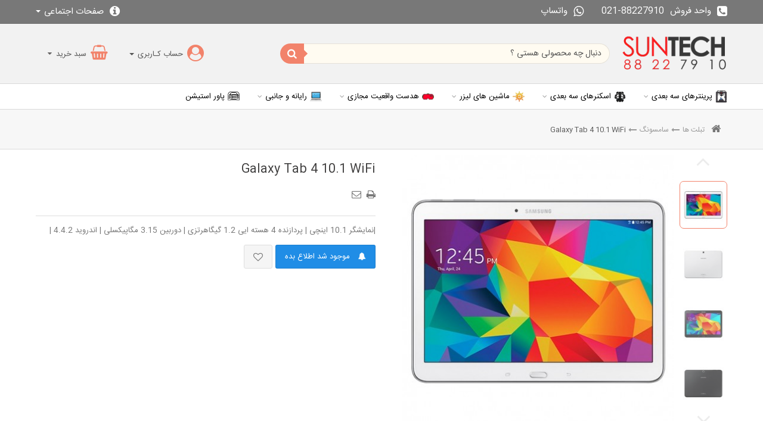

--- FILE ---
content_type: text/html; charset=utf-8
request_url: https://suntech.ir/samsung-tablets/1109-samsung-galaxy-tab-4-101-wifi.html
body_size: 20996
content:
<!DOCTYPE HTML> <!--[if lt IE 7]><html class="no-js lt-ie9 lt-ie8 lt-ie7" lang="fa-ir"><![endif]--> <!--[if IE 7]><html class="no-js lt-ie9 lt-ie8 ie7" lang="fa-ir"><![endif]--> <!--[if IE 8]><html class="no-js lt-ie9 ie8" lang="fa-ir"><![endif]--> <!--[if gt IE 8]><html class="no-js ie9" lang="fa-ir"><![endif]--><html lang="fa-ir"><head><meta charset="utf-8" /><title>Samsung Galaxy Tab 4 10.1 WiFi | سامسونگ گلکسی تب 4 10.1 اینچ وای فای</title><meta name="description" content="خرید Galaxy Tab 4 10.1-فروش Galaxy Tab 4 10.1-مشخصات Galaxy Tab 4 10.1-سفارش Galaxy Tab 4 10.1-خرید پستی Galaxy Tab 4 10.1-لوازم Galaxy Tab 4 10.1-گوگل-قاب Galaxy Tab 4 10.1-بررسی Galaxy Tab 4 10.1-مقایسه بین Galaxy Tab 4 10.1" /><meta name="keywords" content="خرید galaxy tab 4 10.1,فروش galaxy tab 4 10.1,مشخصات galaxy tab 4 8.0,سفارش galaxy tab 4 8.0,خرید پستی galaxy tab 4 10.1,لوازم galaxy tab 4 10.1,گوگل,قاب galaxy tab 4 10.1,بررسی galaxy tab 4 10.1,مقایسه بین galaxy tab 4 10.1" /><meta name="generator" content="PrestaShop" /><meta name="designer" content="iPresta" /><meta name="robots" content="index,follow" /><meta name="viewport" content="width=device-width, maximum-scale=1, initial-scale=1.0" /><meta name="apple-mobile-web-app-capable" content="yes" /><link rel="dns-prefetch" href="https://suntech.ir"><link rel="icon" type="image/vnd.microsoft.icon" href="/img/favicon.ico?1697435899" /><meta name="fontiran.com:license" content="XS8W5"><meta name="theme-color" content="#000"><meta name="msapplication-navbutton-color" content="#000"><meta name="apple-mobile-web-app-status-bar-style" content="#000"><link rel="shortcut icon" type="image/x-icon" href="/img/favicon.ico?1697435899" /><link rel="preload" href="https://suntech.ir/themes/electron_ipresta/css/font1.css" as="style"><link href="https://suntech.ir/themes/electron_ipresta/css/font1.css" rel="stylesheet" type="text/css" /><link rel="preload" href="https://suntech.ir/themes/electron_ipresta/cache/v_1940_99cd21977d6f7978829725ee0e8a214b_all.css" as="style"><link rel="stylesheet" href="https://suntech.ir/themes/electron_ipresta/cache/v_1940_99cd21977d6f7978829725ee0e8a214b_all.css" type="text/css" media="all" /><link rel="preload" href="https://suntech.ir/themes/electron_ipresta/cache/v_1940_b7568c9d6a444a316c728e039ff97c81_print.css" as="style"><link rel="stylesheet" href="https://suntech.ir/themes/electron_ipresta/cache/v_1940_b7568c9d6a444a316c728e039ff97c81_print.css" type="text/css" media="print" /><link rel="preconnect" href="https://www.google-analytics.com/plugins/ua/ec.js" crossorigin><link rel="dns-prefetch" href="https://www.google-analytics.com/plugins/ua/ec.js" crossorigin><link rel="preconnect" href="//www.google-analytics.com/analytics.js" crossorigin><link rel="dns-prefetch" href="//www.google-analytics.com/analytics.js" crossorigin><link rel="alternate" type="application/rss+xml" title="Samsung Galaxy Tab 4 10.1 WiFi | سامسونگ گلکسی تب 4 10.1 اینچ وای فای" href="https://suntech.ir/modules/feeder/rss.php?id_category=31&amp;orderby=price&amp;orderway=desc" /><meta property="og:type" content="product" /><meta property="og:url" content="https://suntech.ir/samsung-tablets/1109-samsung-galaxy-tab-4-101-wifi.html" /><meta property="og:title" content="Samsung Galaxy Tab 4 10.1 WiFi | سامسونگ گلکسی تب 4 10.1 اینچ وای فای" /><meta property="og:site_name" content="سانتک" /><meta property="og:description" content="خرید Galaxy Tab 4 10.1-فروش Galaxy Tab 4 10.1-مشخصات Galaxy Tab 4 10.1-سفارش Galaxy Tab 4 10.1-خرید پستی Galaxy Tab 4 10.1-لوازم Galaxy Tab 4 10.1-گوگل-قاب Galaxy Tab 4 10.1-بررسی Galaxy Tab 4 10.1-مقایسه بین Galaxy Tab 4 10.1" /><meta property="og:image" content="https://suntech.ir/2540-large_default/samsung-galaxy-tab-4-101-wifi.jpg" /><meta property="product:pretax_price:amount" content="0" /><meta property="product:pretax_price:currency" content="IRR" /><meta property="product:price:amount" content="0" /><meta property="product:price:currency" content="IRR" /><style type="text/css">/* sample text */
.homepage_banner {margin-top:10px;margin-bottom:5px;padding: 5px;}</style><style>/*********main bg*********/
/*********font*********/










@media screen and (min-width: 1200px) { 
div.panjah ul.product_list.grid li{
padding:30px 0px !important;
}
div.panjah ul.product_list.grid.tab-pane li.middle .product-image-container img{
max-width:333px;
}
ul.product_list.grid.tab-pane li .product-image-container img{
	max-width:333px;
	width:100%
	}
}























@media screen and (min-width: 992px){
	.sf-menu > li > a, .sf-menu > li > a:hover, .sf-menu > li.sfHoverForce > a, .sf-menu > li.sfHover > a, .sf-menu > li.sfHover > a.sf-with-ul:after{
	  color: #000 !important;
}
			}


	

	










.price.product-price, .our_price_display .price, .price{
color: #ff0000 !important
}








@media screen and (max-width: 992px) { 
ul.sf-menu{
position:fixed !important;
right:0 ;
top:0 !important;
display:block !important;
overflow:auto;
border-left:0;
height:100% !important;
width:300px !important;
z-index:9999 !important;
    transform: translate3d(300px,0,0);
    -webkit-transform: translate3d(300px,0,0);
    transition-duration: .25s;
	 will-change: transform;
}
ul.sf-menu > li:before {
width:100%;
height:62px;
content:"";
overflow:hidden;
line-height:62px;
	color:rgba(0,0,0,0.4);
	position:absolute;
	left:40px;
	top:0px;
	display:none;
	z-index:10;
	text-align:left;
	float:left
}
ul.sf-menu > li > span:before, ul.sf-menu > li > ul > div > li > span:before {
    font-family: "FontAwesome";
    content: "\f107";
    font-size: 32px;
	color:rgba(0,0,0,0.4);
line-height:62px;
	left:0px;
	top:0px;
	z-index:10;
}
 ul.sf-menu > li > ul > div > li > span:before {
     font-size: 24px;
	color:rgba(0,0,0,0.4);
line-height:32px;
 }

}


/* CUSTOM CSS */</style>    <link rel="preload" href="https://suntech.ir/themes/electron_ipresta/css/responcive.css" as="style"><link href="https://suntech.ir/themes/electron_ipresta/css/responcive.css" rel="stylesheet" type="text/css" /> <!--[if IE 8]> 
<script src="https://oss.maxcdn.com/libs/html5shiv/3.7.0/html5shiv.js"></script> 
<script src="https://oss.maxcdn.com/libs/respond.js/1.3.0/respond.min.js"></script> <![endif]--></head><body id="product" class=" titletheme-0 gridtheme-0 product product-1109 product-samsung-galaxy-tab-4-101-wifi category-31 category-samsung-tablets hide-left-column hide-right-column stheme-0 actheme-0 lang_fa"><main id="page"> <header id="header" class="theme-2 htheme-0 sticky-0"><div class="bar"><div class="container"><div class="bar-right"><div class="shop-phone bar-item"> <span> <i class="fa fa-phone-square" aria-hidden="true"></i><b class="hidden-xs">واحد فروش</b><span style="direction:ltr">021-88227910</span> </span> <a href="https://wa.me/+982188227910" target="_blank" class="hidden-xs"><span> <i class="fa fa-whatsapp" aria-hidden="true"></i><b class="hidden-xs">واتساپ</b> </span></a></div></div><div class="bar-left"><div class="emblocklinkk bar-item"><div class="emblocklink dropdown"> <a class="dropdown-toggle" type="button" id="userhelp" data-toggle="dropdown" aria-haspopup="true" aria-expanded="true"><span> <i class="fa fa-info-circle"></i> صفحات اجتماعی <span class="caret"></span> </a><ul class="dropdown-menu" aria-labelledby="userhelp"><li><a href="https://www.instagram.com/suntech.ir/" onclick="if (!window.__cfRLUnblockHandlers) return false; window.open(this.href);return false;" data-cf-modified-81199c2b20160e31150827ba-="">اینستاگرام سانتک</a></li><li><a href="https://wa.me/+982188227910" onclick="if (!window.__cfRLUnblockHandlers) return false; window.open(this.href);return false;" data-cf-modified-81199c2b20160e31150827ba-="">واتساپ</a></li></ul></div></div></div></div></div><div class="mobile-bar hidden-md hidden-lg"><div class="container"><div class="mobile-bar-right"><div id="cat-title" class="theme-2 item"><i class="fa fa-navicon"></i></div><div id="header_logo"> <a href="https://suntech.ir/" title="سانتک"> <img class="logo img-responsive" src="https://suntech.ir/img/شرکت-سانتک-logo-1517910392.jpg" alt="سانتک" width="225" height="77"/> </a></div></div><div class="mobile-bar-left"><div class="usertheme-0 topuser item"> <a type="button" class="item"></a></div><div class="item carttheme-0 cart"><a id="cartcp" href="#" title="سبد خرید" rel="nofollow"></a></div><div class="tops col-xs-1 item" title="جستجو"><i class="fa fa-search"></i></div></div></div></div><div class="nav"> <span class="hiddenbodyy"></span><div class="container"><div class="row vcenter"><div class="header-logo col-xs-2 hidden-xs hidden-sm"><div id="header_logo"> <a href="https://suntech.ir/" title="سانتک"> <img class="logo img-responsive" src="https://suntech.ir/img/شرکت-سانتک-logo-1517910392.jpg" alt="سانتک" width="225" height="77"/> </a></div></div><div class="header-left col-xs-10"><div class="row vcenter"><div class="top-right col-xs-7"><div id="pts_search_block_top" class="clearfix"><div class="pts-search"><form method="get" action="https://suntech.ir/search" id="searchbox"> <input type="hidden" name="controller" value="search" /><div class="input-group"> <input type="hidden" name="orderby" value="position" /> <input type="hidden" name="orderway" value="desc" /> <input class="search_query form-control" type="text" onfocus="if (!window.__cfRLUnblockHandlers) return false; this.placeholder = ''" onblur="if (!window.__cfRLUnblockHandlers) return false; this.placeholder = 'دنبال چه محصولی هستی ؟'" placeholder="دنبال چه محصولی هستی ؟" id="pts_search_query_top" name="search_query" value="" data-cf-modified-81199c2b20160e31150827ba-="" /><div class="input-group-btn"></div> <button type="submit" name="submit_search" class="btn button-search"> </button></div></form></div></div>   </div><div class="top-left col-xs-5"><div class="topuser item"><div class="header_user_info usertheme-0 top"><a type="button" id="usercp"><span class="hidden-xs hidden-sm"> حساب کـاربری <span class="caret"></span></span> </a><ul class="usertheme-0 dropdown-menu"><li> <a class="login" href="https://suntech.ir/index.php?controller=my-account" rel="nofollow" title="ورود به حساب کاربری"> <i class="fa fa-sign-in" aria-hidden="true"></i>ورود به پـنل کاربری </a></li><li> <a class="register" href="https://suntech.ir/index.php?controller=my-account" rel="nofollow" title="ثبت نام در سایت"> <i class="fa fa-pencil" aria-hidden="true"></i> ثبت نام در فروشگاه </a></li></ul></div></div><div class="topcart clearfix item"><div class="shopping_cart carttheme-0"> <a id="cartcp" title="نمایش سبد خرید من" rel="nofollow"> <b class="hidden-xs hidden-sm">سبد خرید</b> <span class="ajax_cart_quantity unvisible">0</span> <span class="ajax_cart_product_txt unvisible"></span> <span class="ajax_cart_product_txt_s unvisible"></span> <span class="ajax_cart_total unvisible"> </span> <span class="ajax_cart_no_product">(خالی)</span> </a><div class="cart_block block exclusive carttheme-0 dropdown-menu" aria-labelledby="cartcp"><div class="block_content"><div class="cart-prices"><div class="cart-prices-line first-line"> <span class="price cart_block_shipping_cost ajax_cart_shipping_cost unvisible"> تعیین خواهد شد </span> <span class="unvisible"> ارسال </span></div><div class="cart-prices-line last-line"> <span class="price cart_block_total ajax_block_cart_total">تومان0</span> <span>مجموع قیمت</span></div></div><div class="cart_block_list"><p class="cart_block_no_products"> <i class="fa fa-frown-o fa-2x"></i>&nbsp;هیچ محصولی وجود ندارد</p></div></div><p class="cart-buttons"> <a id="button_order_cart" class="btn btn-cart-bot" href="https://suntech.ir/index.php?controller=order" title="ثبت سفارش و پرداخت" rel="nofollow"> <span> ثبت سفارش و پرداخت<i class="icon-chevron-right right"></i> </span> </a></p></div></div></div><div id="layer_cart"> <span class="title2"><div class="container"><i class="icon-check"></i>محصول با موفقیت به سبد خرید اضافه شد</div> </span><div class="container"><div class="layer_cart_product col-xs-12 col-sm-7 col-md-6"> <span class="cross" title="بستن پنجره"></span><div class="product-image-container layer_cart_img col-xs-12 col-sm-5 col-md-4"></div><div class="layer_cart_product_info col-xs-12 col-sm-7 col-md-8"> <span id="layer_cart_product_title" class="product-name"></span> <span id="layer_cart_product_attributes"></span><div> <strong class="dark">تعداد از این محصول :</strong> <span id="layer_cart_product_quantity"></span></div><div> <strong class="dark">مجموع قیمت :</strong> <span id="layer_cart_product_price"></span></div></div><div class="clearfix3"></div></div><div class="layer_cart_cart col-xs-12 col-sm-5 col-md-6"> <span class="title"> <span class="ajax_cart_product_txt_s unvisible"> <span class="ajax_cart_quantity">0</span> مورد در سبد خرید شما موجود است. </span> <span class="ajax_cart_product_txt "> یک آیتم در سبد خرید شما وجود دارد. </span> </span><div class="layer_cart_row"> <strong class="dark"> جمع محصولات : </strong> <span class="ajax_block_products_total"> </span></div><div class="layer_cart_row"> <strong class="dark unvisible"> جمع هزینه حمل&nbsp; </strong> <span class="ajax_cart_shipping_cost unvisible"> تعیین خواهد شد </span></div><div class="layer_cart_row"> <strong class="dark"> مجموع قیمت : </strong> <span class="ajax_block_cart_total"> </span></div><div class="button-container"><a class="btn btn-orange circle-bot" href="https://suntech.ir/index.php?controller=order" title="پرداخت نهایی" rel="nofollow"> <span> پرداخت نهایی<i class="icon-chevron-right right"></i> </span> </a></div></div></div><div class="crossseling hidden"></div><div class="clearfix3"></div></div><div class="layer_cart_overlay"></div></div></div></div></div></div></div><div id="menn"><div class="container"><div class="row"><div class="hiddenbody"></div> <nav id="block_top_menu" class="sf-contener theme-2 open-0 licon-0 col-xs-12 col-sm-12 col-md-12 col-lg-12 item"><div class="bannerfix"></div><ul class="sf-menu clearfix menu-content col-xs-12"><div class="mobilelogoinmenu hidden-lg hidden-md">دسـته بندی مــحصولات<i class="fa fa-long-arrow-left"></i></div><li class="has-img"><img src="https://suntech.ir/img/c/243-0_thumb.jpg" title="پرینترهای سه بعدی" class="imgm" /><a href="https://suntech.ir/243-3d-printer" title="پرینترهای سه بعدی">پرینترهای سه بعدی</a><ul><div class="container"><li><a href="https://suntech.ir/470-3d-printer" title="پرینتر های 3 بعدی">پرینتر های 3 بعدی</a></li><li><a href="https://suntech.ir/244-3d-printer-materials" title="متریال پرینتر های 3 بعدی">متریال پرینتر های 3 بعدی</a><ul><div class="container"><li><a href="https://suntech.ir/475-filamets" title="فیلامنت">فیلامنت</a></li><li><a href="https://suntech.ir/476-resin" title="رزین">رزین</a></li><div class="clearfix"></div></div></ul></li><li><a href="https://suntech.ir/469-3dprinter-accessories" title="لوازم پرینترهای 3 بعدی">لوازم پرینترهای 3 بعدی</a><ul><div class="container"><li><a href="https://suntech.ir/477-creality-spare-parts" title="قطعات CREALITY">قطعات CREALITY</a></li><li><a href="https://suntech.ir/478-bambu-lab-spare-parts" title="قطعات BAMBU LAB">قطعات BAMBU LAB</a></li><li><a href="https://suntech.ir/479-elegoo-spare-parts" title="قطعات ELEGOO">قطعات ELEGOO</a></li><li><a href="https://suntech.ir/480-anycubic-spare-parts" title="قطعات ANYCUBIC">قطعات ANYCUBIC</a></li><li><a href="https://suntech.ir/484-piocreat-spare" title="قطعات PIOCREAT">قطعات PIOCREAT</a></li><li><a href="https://suntech.ir/481-phrozen-spare-parts" title="قطعات PHROZEN">قطعات PHROZEN</a></li><div class="clearfix"></div></div></ul></li><div class="clearfix"></div></div></ul></li><li class="has-img"><img src="https://suntech.ir/img/c/245-0_thumb.jpg" title="اسکنرهای سه بعدی" class="imgm" /><a href="https://suntech.ir/245-3d-scanner" title="اسکنرهای سه بعدی">اسکنرهای سه بعدی</a><ul><div class="container"><li><a href="https://suntech.ir/468-3d-scanner-accessories" title="لوازم اسکنر های 3 بعدی">لوازم اسکنر های 3 بعدی</a></li><div class="clearfix"></div></div></ul></li><li class="has-img"><img src="https://suntech.ir/img/c/472-0_thumb.jpg" title="ماشین های لیزر" class="imgm" /><a href="https://suntech.ir/472-laser-engraver" title="ماشین های لیزر">ماشین های لیزر</a><ul><div class="container"><li><a href="https://suntech.ir/482-laser-machine-accessories" title="لوازم جانبی لیزر ماشین">لوازم جانبی لیزر ماشین</a></li><div class="clearfix"></div></div></ul></li><li class="has-img"><img src="https://suntech.ir/img/c/56-0_thumb.jpg" title="هدست واقعیت مجازی" class="imgm" /><a href="https://suntech.ir/56-vr-headset" title="هدست واقعیت مجازی">هدست واقعیت مجازی</a><ul><div class="container"><li><a href="https://suntech.ir/377-htc-headset" title="هدست HTC">هدست HTC</a><ul><div class="container"><li><a href="https://suntech.ir/395-htc-vive-accessories" title="لوازم جانبی HTC Vive">لوازم جانبی HTC Vive</a></li><div class="clearfix"></div></div></ul></li><li><a href="https://suntech.ir/216-oculus" title="هدست META">هدست META</a><ul><div class="container"><li><a href="https://suntech.ir/394-oculus-accessories" title="لوازم جانبی Meta">لوازم جانبی Meta</a></li><div class="clearfix"></div></div></ul></li><li><a href="https://suntech.ir/456-pico" title="هدست Pico">هدست Pico</a></li><div class="clearfix"></div></div></ul></li><li class="has-img"><img src="https://suntech.ir/img/c/381-0_thumb.jpg" title="رایانه و جانبی" class="imgm" /><a href="https://suntech.ir/381-laptop" title="رایانه و جانبی">رایانه و جانبی</a><ul><div class="container"><li><a href="https://suntech.ir/386-laptop" title="لپ تاپ">لپ تاپ</a><ul><div class="container"><li><a href="https://suntech.ir/451-micorsoft" title="مایکروسافت">مایکروسافت</a><ul><div class="container"><li><a href="https://suntech.ir/453-surface-pro9" title="سرفیس پرو 9">سرفیس پرو 9</a></li><li><a href="https://suntech.ir/363-surface-pro-x" title="سرفیس پرو ایکس">سرفیس پرو ایکس</a></li><li><a href="https://suntech.ir/158-surface-accessories" title="لوازم جانبی تبلت های مایکروسافت">لوازم جانبی تبلت های مایکروسافت</a></li><div class="clearfix"></div></div></ul></li><li><a href="https://suntech.ir/385-asus" title="ایسوس">ایسوس</a></li><li><a href="https://suntech.ir/407-apple" title="اپل">اپل</a></li><li><a href="https://suntech.ir/441-laptop-carry-case" title="کیف و کاور لپ تاپ">کیف و کاور لپ تاپ</a></li><li><a href="https://suntech.ir/443-laptop-stand" title="استند و کول پد">استند و کول پد</a></li><div class="clearfix"></div></div></ul></li><li><a href="https://suntech.ir/63-printer" title="پرینتر و اسکنر">پرینتر و اسکنر</a><ul><div class="container"><li><a href="https://suntech.ir/64-laser-printer" title="پرینتر های لیزری">پرینتر های لیزری</a><ul><div class="container"><li><a href="https://suntech.ir/228-laser-printer-d" title="پرینتر لیزری تک کاره">پرینتر لیزری تک کاره</a></li><li><a href="https://suntech.ir/229-laser-printer-f" title="پرینتر های لیزری چند کاره">پرینتر های لیزری چند کاره</a></li><div class="clearfix"></div></div></ul></li><li><a href="https://suntech.ir/65-color-printer" title="پرینترهای جوهر افشان">پرینترهای جوهر افشان</a><ul><div class="container"><li><a href="https://suntech.ir/230-ink" title="لوازم پرینتر جوهر افشان">لوازم پرینتر جوهر افشان</a></li><div class="clearfix"></div></div></ul></li><div class="clearfix"></div></div></ul></li><li><a href="https://suntech.ir/426-keyboard" title="کیبورد">کیبورد</a><ul><div class="container"><li><a href="https://suntech.ir/438-keychron-accessories" title="جانبی KeyChron">جانبی KeyChron</a></li><div class="clearfix"></div></div></ul></li><li><a href="https://suntech.ir/427-mouse" title="ماوس">ماوس</a><ul><div class="container"><li><a href="https://suntech.ir/444-desktop-mat" title="پد و مت ماوس">پد و مت ماوس</a></li><div class="clearfix"></div></div></ul></li><li><a href="https://suntech.ir/423-router" title="مودم و روتر">مودم و روتر</a></li><li><a href="https://suntech.ir/429-monitor" title="مانیتور">مانیتور</a></li><li><a href="https://suntech.ir/433-ssd-hdd" title="هارد , فلش , SSD">هارد , فلش , SSD</a></li><li><a href="https://suntech.ir/442-usb-hub" title="هاب یو اس بی">هاب یو اس بی</a></li><li><a href="https://suntech.ir/445-pc-room" title="اتاق کار">اتاق کار</a></li><li><a href="https://suntech.ir/25-audio" title="هدفون و اسپیکر">هدفون و اسپیکر</a><ul><div class="container"><li><a href="https://suntech.ir/241-jbl" title="جی بی ال">جی بی ال</a><ul><div class="container"><li><a href="https://suntech.ir/357-jbl-speackers" title="اسپیکرهای JBL">اسپیکرهای JBL</a></li><li><a href="https://suntech.ir/358-jbl-headphones" title="هدفون های JBL">هدفون های JBL</a></li><li><a href="https://suntech.ir/397-jbl-acs" title="لوازم جانبی JBL">لوازم جانبی JBL</a></li><div class="clearfix"></div></div></ul></li><li><a href="https://suntech.ir/240-harman-kardon" title="هارمن کاردون">هارمن کاردون</a></li><li><a href="https://suntech.ir/239-bose" title="بوز">بوز</a></li><li><a href="https://suntech.ir/238-sony" title="سونی">سونی</a></li><li><a href="https://suntech.ir/400-dj-controller" title="کنترلر دی جی">کنترلر دی جی</a></li><li><a href="https://suntech.ir/37-هدفون-ها" title="هدفون ها">هدفون ها</a></li><li><a href="https://suntech.ir/177-speackers" title="اسپیکرها">اسپیکرها</a></li><div class="clearfix"></div></div></ul></li><li><a href="https://suntech.ir/449-software-controllers" title="کنترلر نرم افزار">کنترلر نرم افزار</a></li><li><a href="https://suntech.ir/12-apple" title="محصولات اپل">محصولات اپل</a><ul><div class="container"><li><a href="https://suntech.ir/100-ipad-air" title="آیپد ایر">آیپد ایر</a><ul><div class="container"><li><a href="https://suntech.ir/128-apple-ipad-air-accessories" title="لوازم جانبی آیپد ایر">لوازم جانبی آیپد ایر</a></li><div class="clearfix"></div></div></ul></li><li><a href="https://suntech.ir/181-ipad-pro" title="آیپد پرو">آیپد پرو</a><ul><div class="container"><li><a href="https://suntech.ir/399-ipad-pro-accessories" title="لوازم جانبی آیپد پرو">لوازم جانبی آیپد پرو</a></li><div class="clearfix"></div></div></ul></li><li><a href="https://suntech.ir/415-ipad-mini" title="آیپد مینی">آیپد مینی</a><ul><div class="container"><li><a href="https://suntech.ir/432-ipad-mini-accessories" title="لوازم جانبی">لوازم جانبی</a></li><div class="clearfix"></div></div></ul></li><li><a href="https://suntech.ir/16-apple-iphone" title="آیفون ">آیفون </a><ul><div class="container"><li><a href="https://suntech.ir/406-iphone-accessories" title="لوازم جانبی آیفون">لوازم جانبی آیفون</a></li><div class="clearfix"></div></div></ul></li><li><a href="https://suntech.ir/314-mac" title="مک">مک</a><ul><div class="container"><li><a href="https://suntech.ir/405-imac-24" title="آی مک 24">آی مک 24</a></li><li><a href="https://suntech.ir/413-macbook-pro-14" title="مک بوک پرو 14">مک بوک پرو 14</a></li><li><a href="https://suntech.ir/414-macbook-pro-16" title="مک بوک پرو 16">مک بوک پرو 16</a></li><li><a href="https://suntech.ir/402-macbook-air" title="مک بوک ایر">مک بوک ایر</a></li><li><a href="https://suntech.ir/403-macbook-pro-13" title="مک بوک پرو 13">مک بوک پرو 13</a></li><li><a href="https://suntech.ir/422-mac-studio" title="مک استودیو">مک استودیو</a></li><li><a href="https://suntech.ir/416-mac-mini" title="مک مینی">مک مینی</a></li><li><a href="https://suntech.ir/417-mac-acs" title="لوازم جانبی مک">لوازم جانبی مک</a></li><div class="clearfix"></div></div></ul></li><li><a href="https://suntech.ir/450-apple-watch" title="اپل واچ">اپل واچ</a><ul><div class="container"><li><a href="https://suntech.ir/455-apple-watch-accessories" title="لوازم جانبی اپل واچ">لوازم جانبی اپل واچ</a></li><div class="clearfix"></div></div></ul></li><li><a href="https://suntech.ir/13-apple-accessories" title="لوازم جانبی">لوازم جانبی</a><ul><div class="container"><li><a href="https://suntech.ir/20-ipad-acc" title="لوازم جانبی آی پد">لوازم جانبی آی پد</a></li><li><a href="https://suntech.ir/33-iphone-accessories" title="لوازم جانبی آیفون">لوازم جانبی آیفون</a></li><li><a href="https://suntech.ir/320-apple-watch-accessories" title="لوازم جانبی اپل واچ">لوازم جانبی اپل واچ</a></li><li><a href="https://suntech.ir/408-macbook-accessories" title="لوازم جانبی مک بوک">لوازم جانبی مک بوک</a></li><div class="clearfix"></div></div></ul></li><li class="category-thumbnail"><div><img src="https://suntech.ir/img/c/12-0_thumb.jpg" alt="محصولات اپل" title="محصولات اپل" class="imgm" /></div></li><div class="clearfix"></div></div></ul></li><div class="clearfix"></div></div></ul></li><li class="has-img"><img src="https://suntech.ir/img/c/485-0_thumb.jpg" title="پاور استیشن" class="imgm" /><a href="https://suntech.ir/485-powerstation" title="پاور استیشن">پاور استیشن</a></li></ul> </nav></div></div></div> </header><div class="bread container-fluid hidden-xs breadtheme-1"><div class="container"><ol class="breadcrumb clearfix hidden-xs"><li><a class="home" href="https://suntech.ir/" title="بازگشت به خانه"><i class="icon-home"></i></a></il><li><a href="https://suntech.ir/26-تبلت-ها" title="تبلت ها" data-gg="">تبلت ها</a><span class="navigation-pipe">></span><a href="https://suntech.ir/31-samsung-tablets" title="سامسونگ" data-gg="">سامسونگ</a><span class="navigation-pipe">></span>Galaxy Tab 4 10.1 WiFi</li></ol></div></div><section class="columns-container theme-2"><div id="columns" class="container"><div class="row"><div id="center_column" class="center_column col-xs-12 col-lg-12"><div itemscope itemtype="https://schema.org/Product"><meta itemprop="url" content="https://suntech.ir/samsung-tablets/1109-samsung-galaxy-tab-4-101-wifi.html"><div class="primary_block row protheme-0"><div class="pb-left-column col-xs-12 col-sm-12 col-md-6 col-lg-6"><div class="clearfix"></div><div id="views_block" class="col-xs-3 "> <span class="view_scroll_spacer"> <i></i> <a id="view_scroll_left" class="" title="نماهای دیگر" href="javascript:{}"> </a> </span><div id="thumbs_list"><ul id="thumbs_list_frame"><li id="thumbnail_2540"> <a href="https://suntech.ir/2540-thickbox_default/samsung-galaxy-tab-4-101-wifi.jpg" data-fancybox-group="other-views" class="fancybox shown" title="Galaxy Tab 4 10.1 WiFi"> <img class="img-responsive" id="thumb_2540" src="https://suntech.ir/2540-cart_default/samsung-galaxy-tab-4-101-wifi.jpg" alt="Galaxy Tab 4 10.1 WiFi" title="Galaxy Tab 4 10.1 WiFi" height="80" width="80" itemprop="image" /> </a></li><li id="thumbnail_2541"> <a href="https://suntech.ir/2541-thickbox_default/samsung-galaxy-tab-4-101-wifi.jpg" data-fancybox-group="other-views" class="fancybox" title="Galaxy Tab 4 10.1 WiFi"> <img class="img-responsive" id="thumb_2541" src="https://suntech.ir/2541-cart_default/samsung-galaxy-tab-4-101-wifi.jpg" alt="Galaxy Tab 4 10.1 WiFi" title="Galaxy Tab 4 10.1 WiFi" height="80" width="80" itemprop="image" /> </a></li><li id="thumbnail_2542"> <a href="https://suntech.ir/2542-thickbox_default/samsung-galaxy-tab-4-101-wifi.jpg" data-fancybox-group="other-views" class="fancybox" title="Galaxy Tab 4 10.1 WiFi"> <img class="img-responsive" id="thumb_2542" src="https://suntech.ir/2542-cart_default/samsung-galaxy-tab-4-101-wifi.jpg" alt="Galaxy Tab 4 10.1 WiFi" title="Galaxy Tab 4 10.1 WiFi" height="80" width="80" itemprop="image" /> </a></li><li id="thumbnail_2543" class="last"> <a href="https://suntech.ir/2543-thickbox_default/samsung-galaxy-tab-4-101-wifi.jpg" data-fancybox-group="other-views" class="fancybox" title="Galaxy Tab 4 10.1 WiFi"> <img class="img-responsive" id="thumb_2543" src="https://suntech.ir/2543-cart_default/samsung-galaxy-tab-4-101-wifi.jpg" alt="Galaxy Tab 4 10.1 WiFi" title="Galaxy Tab 4 10.1 WiFi" height="80" width="80" itemprop="image" /> </a></li></ul></div> <span class="view_scroll_spacerr"> <i></i> <a id="view_scroll_right" title="نماهای دیگر" href="javascript:{}"> </a> </span></div><div id="image-block" class="col-xs-12 col-sm-10 col-md-9 col-lg-10"><div class="product-flags"></div> <span class="span_link no-print">مشاهده گالری تصاویر</span> <span id="view_full_size"> <img id="bigpic" itemprop="image" src="https://suntech.ir/2540-large_default/samsung-galaxy-tab-4-101-wifi.jpg" title="Galaxy Tab 4 10.1 WiFi" alt="Galaxy Tab 4 10.1 WiFi" width="458" height="458"/> </span></div><div class="clearfix"></div><p class="resetimg clear no-print"> <span id="wrapResetImages" style="display: none;"> <a href="https://suntech.ir/samsung-tablets/1109-samsung-galaxy-tab-4-101-wifi.html" data-id="resetImages"> <i class="icon-repeat"></i> نمایش تمامی تصاویر </a> </span></p></div><div class="pb-center-column col-xs-12 col-sm-12 col-md-6"><div class="product_name"><h1 itemprop="name">Galaxy Tab 4 10.1 WiFi</h1></div><ul id="usefull_link_block" class="clearfix no-print"><li class="print"> <a href="javascript:print();"> </a></li><li id="favoriteproducts_block_extra_added"> <a></a></li><li id="favoriteproducts_block_extra_removed"> <a></a></li><li class="sendtofriend"> <a id="send_friend_button" href="#send_friend_form" title="ارسال به یک دوست"> </a><div style="display: none;"><div id="send_friend_form"><h2 class="page-subheading"> ارسال به یک دوست</h2><div class="row"><div class="product clearfix col-xs-12 col-sm-6 hidden"> <img src="https://suntech.ir/2540-home_default/samsung-galaxy-tab-4-101-wifi.jpg" height="245" width="245" alt="Galaxy Tab 4 10.1 WiFi" /></div><div class="send_friend_form_content col-xs-12 col-sm-12" id="send_friend_form_content"><div id="send_friend_form_error"></div><div id="send_friend_form_success"></div><div class="form_container"><p class="text"> <label for="friend_name"> اسم دوست شما <sup class="required">*</sup> : </label> <input id="friend_name" name="friend_name" type="text" value=""/></p><p class="text"> <label for="friend_email"> آدرس ایمیل دوست شما <sup class="required">*</sup> : </label> <input id="friend_email" name="friend_email" type="text" value=""/></p><p class="txt_required"> <sup class="required">*</sup> فیلدهای مورد نیاز</p></div><p class="submit"> <button id="sendEmail" class="btn button button-small btn-success" name="sendEmail" type="submit"> <span>ارسال</span> </button></p></div></div></div></div></li><div id="product_comments_block_extra" class="no-print" itemprop="aggregateRating" itemscope itemtype="https://schema.org/AggregateRating"><ul class="comments_advices"></ul></div></ul><div class="content_prices clearfix"><div class="clear"></div></div><p id="product_reference" style="display: none;"> <label>مرجع: </label> <span class="editable" itemprop="sku"></span></p><div id="short_description_block"><div id="short_description_content" class="rte align_justify" itemprop="description"><p>|نمایشگر 10.1 اینچی | پردازنده 4 هسته ایی 1.2 گیگاهرتزی | دوربین 3.15 مگاپیکسلی | اندروید 4.4.2 |</p></div><p id="availability_statut" style="display: none;"> <span id="availability_value" class="alert alert-danger">این مدل تمام شده است </span></p></div><p class="warning_inline" id="last_quantities" style="display: none" >اخطار: آخرین موجودی فعلی!</p><p id="availability_date" style="display: none;"> <span id="availability_date_label">تاریخ در دسترس بودن</span> <span id="availability_date_value"></span></p><div class="pb-right-column"><form id="buy_block" action="https://suntech.ir/index.php?controller=cart" method="post"><p class="hidden"> <input type="hidden" name="token" value="10b5c6deac13cad666e8411a79e89e06" /> <input type="hidden" name="id_product" value="1109" id="product_page_product_id" /> <input type="hidden" name="add" value="1" /> <input type="hidden" name="id_product_attribute" id="idCombination" value="" /></p><div class="box-info-product"><div class="product_attributes clearfix"><p id="minimal_quantity_wanted_p" style="display: none;"> حداقل تعداد سفارش خرید برای این محصول <b id="minimal_quantity_label">1</b></p></div><div class="box-cart-bottom"><p id="quantity_wanted_p" style="display: none;"> <input type="text" min="1" name="qty" id="quantity_wanted" class="text" value="1" /> <span class="arooo"> <a href="#" data-field-qty="qty" class="btn btn-default button-plus product_quantity_up"> <span><i class="fa fa-angle-up touchspin-up"></i></span> </a> <a href="#" data-field-qty="qty" class="btn btn-default button-minus product_quantity_down"> <span><i class="fa fa-angle-down touchspin-down"></i></span> </a> </span> <span class="clearfix"></span></p><div class="btbt unvisible"><p id="add_to_cart" class="buttons_bottom_block no-print"> <button type="submit" name="Submit" class="exclusive btn btn-warning"> <span>خرید کالا</span> </button></p></div><div class="btn-cccc" id="oosHook"> <a data-toggle="modal" data-target="#myModal118" title="وقتی این محصول موجود شد به من خبر بده"><span><i class="fa fa-bell"></i> موجود شد اطلاع بده</span></a><div class="modal fade" id="myModal118" tabindex="-1" role="dialog" aria-labelledby="myModal118Label"><div class="modal-dialog" role="document"><div class="modal-content"><div class="modal-header"> <button type="button" class="close" data-dismiss="modal" aria-label="Close"><span aria-hidden="true">&times;</span></button><h4 class="modal-title" id="myModalLabel">وقتی این محصول موجود شد به من خبر بده</h4></div><div class="modal-body"><p class="form-group"> <input type="text" id="oos_customer_email" name="customer_email" size="20" value="" placeholder="آدرس ایمیل خود را وارد کنید ..." class="mailalerts_oos_email form-control" /></p> <a href="#" class="btn btn-success" title="وقتی این محصول موجود شد به من خبر بده" id="mailalert_link" rel="nofollow">وقتی این محصول موجود شد به من خبر بده</a> <span id="oos_customer_email_result" class="alert alert-warning" style="display:none;"></span></div></div></div></div></div><div class="wishlist_button"> <a id="wishlist_button_nopop" href="#" onclick="if (!window.__cfRLUnblockHandlers) return false; WishlistCart('wishlist_block_list', 'add', '1109', $('#idCombination').val(), document.getElementById('quantity_wanted').value); return false;" rel="nofollow" title="افزودن به علاقمندی ها" data-cf-modified-81199c2b20160e31150827ba-=""> </a></div></div></div></form><div class="last-cc hidden"><p class="socialsharing_product list-inline no-print clearfix hidden-xs"> <button data-type="twitter" type="button" class="btn btn-twitter social-sharing" title="توییت"> <i class="icon-twitter"></i> </button> <button data-type="facebook" type="button" class="btn btn-facebook social-sharing" title="اشتراک گذاری"> <i class="icon-facebook"></i> </button> <button data-type="google-plus" type="button" class="btn btn-google-plus social-sharing" title="گوگل+"> <i class="icon-google-plus"></i> </button> <button data-type="pinterest" type="button" class="btn btn-pinterest social-sharing" title="پینترست"> <i class="icon-pinterest"></i> </button></p><div class="compare-product"></div><div class="comapare_max_limit">شما نمیتوانید بیش از 5 محصول را با هم مقایسه کنید</div><div class="product-added_overlay clearfix">محصول با موفقیت به لیست مقایسه افزوده شد</div></div></div></div><div class="col-xs-12"><div class="last-c"><div id="emproductboxs" class="clearfix"><ul class="width4 row" style="clear:both;display:block;"><div class="col-xs-12 col-sm-6 col-md-6 col-lg-3"><li style="background-color:#fffbf1;" ><h4 style="color:#585650">نظرات مشتریان</h4> <span style="color:#585650"><p>نظر خود را در مورد این محصول به اشتراک بگذارید و نظر دیگر خریداران این محصول را مطالعه نمائید</p></span></li></div><div class="col-xs-12 col-sm-6 col-md-6 col-lg-3"><li style="background-color:#f5f5f5;" ><h4 style="color:#777">سوالی دارید ؟</h4> <span style="color:#777">در مورد این محصول سوالی دارید ؟ با پشتیبانی فروشگاه ما تماس بگیرید ، در خدمتتان هستیم</span></li></div><div class="col-xs-12 col-sm-6 col-md-6 col-lg-3"><li style="background-color:#e0f0ee;" ><h4 style="color:#525b5a">ضمانت اصالت کالا</h4> <span style="color:#525b5a"><p>تمامی کالاهای فروشگاه سانتک دارای ضمانت اصالت و سلامت کالا میباشند</p></span></li></div><div class="col-xs-12 col-sm-6 col-md-6 col-lg-3"><li style="background-color:#eee5e5;" ><h4 style="color:#615e61">مهلت تست</h4> <span style="color:#615e61"><p>تمامی کالاهای فروخته شده دارای 48 ساعت مهلت تست از زمان تحویل به مشتریان میباشند</p></span></li></div></ul></div></div></div></div><ul class="nav nav-tabs hitabs tabtheme-0" role="tablist"><li role="presentation" class="active"><a href="#pdescription" aria-controls="pdescription" role="tab" data-toggle="tab"><i class="fa fa-info-circle" aria-hidden="true"></i>اطلاعات بیشتر</a></li><li role="presentation"><a href="#pcomments" aria-controls="pcomments" role="tab" data-toggle="tab"><i class="fa fa-comment" aria-hidden="true"></i>نقد و بررسی کاربران ( 0 )</a></li><li role="presentation"><a href="#paccessories" aria-controls="paccessories" role="tab" data-toggle="tab"><i class="fa fa-caret-square-o-left" aria-hidden="true"></i>لوازم جانبی</a></li></ul><div class="tab-content tabtheme-0"> <section role="tabpanel" class="tab-pane in active" id="pdescription"><div id="collapsedes" class="rte collapsed in"><p style="font-family: Tahoma, Arial, Verdana, Helvetica; font-size: 11px; font-style: normal; outline-width: 0px; text-align: center;">&nbsp;<img onmouseover="if (!window.__cfRLUnblockHandlers) return false; this.src='http://suntech.ir/img/p/1108-2539.jpg';" onmouseout="if (!window.__cfRLUnblockHandlers) return false; this.src='http://suntech.ir/img/p/1108-2538.jpg';" src="http://suntech.ir/img/p/1108-2538.jpg" alt="" width="600" height="600" data-cf-modified-81199c2b20160e31150827ba-="" /></p><table style="width: 530px; color: #000000; font-family: Tahoma, Arial, Verdana, Helvetica; font-size: 11px; font-style: normal; outline-width: 0px; background-color: #ffffff;" dir="rtl" border="1" cellspacing="0" cellpadding="3" align="center"><tbody style="font-size: 11px; outline-width: 0px;"><tr style="font-size: 11px; outline-width: 0px;"><td style="font-size: 11px; outline-width: 0px;" colspan="2"><h3 style="outline-width: 0px;">مشخصات فنی</h3></td></tr><tr style="font-size: 11px; outline-width: 0px;"><td style="font-size: 11px; outline-width: 0px;" bgcolor="#fafafa" width="128" height="168"><p style="font-size: 11px; outline-width: 0px;" align="center">&nbsp;</p><p style="font-size: 11px; outline-width: 0px;" align="center"><img style="font-size: 10.909090995788574px; outline-width: 0px;" src="http://cdn1.iconfinder.com/data/icons/sphericalcons/128/resize%20diag%202.png" alt="" width="129" height="129" /></p><p style="font-size: 11px; outline-width: 0px;" align="center">ابعاد</p></td><td style="font-size: 11px; outline-width: 0px; background-color: #fafafa; text-align: right; width: 374px;" scope="col" valign="middle"><p style="font-size: 11px; outline-width: 0px; text-align: center;">&nbsp;</p><p style="font-size: 11px; outline-width: 0px; text-align: center;"><span style="font-size: 12pt;">8×124×210 میلی متر&nbsp;</span></p><p style="font-size: 11px; outline-width: 0px; text-align: center;"><span style="font-size: 12pt;">320 گرم</span></p><p style="font-size: 11px; outline-width: 0px; text-align: center;"><span style="font-size: 12pt;">پارت نامبر : SM-T530&nbsp;</span></p></td></tr><tr style="font-size: 11px; outline-width: 0px;"><td style="font-size: 11px; outline-width: 0px;" width="1" height="1"><p style="font-size: 11px; outline-width: 0px;" align="center">&nbsp;</p><p style="font-size: 11px; outline-width: 0px;" align="center"><img style="font-size: 11px; outline-width: 0px; vertical-align: middle;" src="http://suntech.ir/review/Connected-Display-Settings.png" alt="" width="64" height="64" /></p><p style="font-size: 11px; outline-width: 0px;" align="center">نمایشگر</p><p style="font-size: 11px; outline-width: 0px;" align="center">&nbsp;</p></td><td style="font-size: 11px; outline-width: 0px;" align="right" valign="top"><p style="font-size: 11px; outline-width: 0px; text-align: center;"><span style="font-size: 10pt;"><br /></span></p><p style="font-size: 11px; outline-width: 0px; text-align: center;"><span style="font-size: 10pt;">نمایشگر 10.1 اینچی مالتی تاچ با قابلیت نمایش 16 میلیون رنگ</span></p><p style="font-size: 11px; outline-width: 0px;"><span style="font-size: 10pt;">رزولوشن 800×1280 پیکسل | تراکم پیکسلی <span style="line-height: 19.5px; font-size: 12pt;">149ppi</span></span></p><p style="font-size: 11px; outline-width: 0px;"><span style="font-size: 10pt;"><span style="font-size: small;">پشتیبانی از قابلیت مالتی تاچ</span></span></p></td></tr><tr style="font-size: 11px; outline-width: 0px;"><td style="font-size: 11px; outline-width: 0px;" bgcolor="#fafafa" height="168"><p style="font-size: 11px; outline-width: 0px;" align="center">&nbsp;</p><p style="font-size: 11px; outline-width: 0px;" align="center"><img style="font-size: 11px; outline-width: 0px; vertical-align: middle;" src="http://suntech.ir/review/cpu.png" alt="" width="72" height="72" /></p><p style="font-size: 11px; outline-width: 0px;" align="center">پردازنده</p></td><td style="font-size: 11px; outline-width: 0px; background-color: #fafafa; text-align: right;" valign="middle"><p style="font-size: 11px; outline-width: 0px; text-align: center;"><span style="font-size: 10pt;"><br /></span></p><p style="font-size: 11px; outline-width: 0px; text-align: center;"><span style="font-size: 10pt;">&nbsp;پردازنده 4 هسته ایی 1.2 گیگاهرتزی</span></p><p style="font-size: 11px; outline-width: 0px; text-align: center;"><span style="font-size: 10pt;">حافظه داخلی 16 گیگابایتی</span></p><p style="font-size: 11px; outline-width: 0px; text-align: center;"><span style="font-size: 10pt;">قابلیت افزایش مموری تا 32 گیگ Micro SD</span></p><p style="font-size: 11px; outline-width: 0px; text-align: center;"><span style="font-size: 10pt;">رم ( حافظه موقت )<strong>&nbsp;</strong>1.5 گیگابایتی DDR3</span></p><p style="font-size: 11px; outline-width: 0px; text-align: center;">&nbsp;</p><p style="font-size: 11px; outline-width: 0px; text-align: center;">&nbsp;</p></td></tr><tr style="font-size: 11px; outline-width: 0px;"><td style="font-size: 11px; outline-width: 0px;" bgcolor="#fafafa" height="168"><p style="font-size: 11px; outline-width: 0px;" align="center">&nbsp;</p><p style="font-size: 11px; outline-width: 0px;" align="center"><img style="font-size: 11px; outline-width: 0px; vertical-align: top;" src="http://suntech.ir/review/data-center-px-png.png" alt="" width="128" height="128" />سیستم عامل</p><p style="font-size: 11px; outline-width: 0px;">&nbsp;</p></td><td style="font-size: 11px; outline-width: 0px; text-align: right;" valign="top" bgcolor="#fafafa"><p style="font-size: 11px; outline-width: 0px; text-align: center;">&nbsp;</p><p style="font-size: 11px; outline-width: 0px; text-align: center;">&nbsp;</p><p style="font-size: 11px; outline-width: 0px; text-align: center;">&nbsp;</p><p style="font-size: 11px; outline-width: 0px; text-align: center;"><span style="font-size: 12pt;">سیستم عامل اندروید 4.4.2</span></p><p style="font-size: 11px; outline-width: 0px; text-align: center;"><span style="font-size: 12pt;"><br /></span></p><p style="font-size: 11px; outline-width: 0px; text-align: center;">&nbsp;</p></td></tr><tr style="font-size: 11px; outline-width: 0px;"><td style="font-family: Tahoma; font-size: 11px; outline-width: 0px;" bgcolor="#fafafa" height="168"><p style="font-size: 11px; outline-width: 0px;">&nbsp;</p><p style="font-size: 11px; outline-width: 0px;"><img style="font-size: 11px; outline-width: 0px; vertical-align: top;" src="http://suntech.ir/review/photobook.png" alt="" width="128" height="128" /></p><p style="font-size: 11px; outline-width: 0px;"><span style="font-size: 11px; outline-width: 0px;">دوربین</span></p></td><td style="font-size: 11px; outline-width: 0px;" align="right" valign="top" bgcolor="#fafafa"><p style="font-size: 11px; outline-width: 0px;">&nbsp;</p><p style="font-family: Tahoma, Arial, Verdana, Helvetica; font-size: 11px; font-style: normal; outline-width: 0px;"><span style="font-size: 10pt;">دوربین 3.15 مگاپیکسلی </span></p><p style="font-family: Tahoma, Arial, Verdana, Helvetica; font-size: 11px; font-style: normal; outline-width: 0px;"><span style="font-size: 10pt;">قابلیت ذخیره تصویر با رزولوشن 1536×2048</span></p><p style="font-family: Tahoma, Arial, Verdana, Helvetica; font-size: 11px; font-style: normal; outline-width: 0px;">با قابلیت برچسب گذاری جغرافیایی</p><p style="font-family: Tahoma, Arial, Verdana, Helvetica; font-size: 11px; font-style: normal; outline-width: 0px;">امکان فیلم برداری با کیفیت 720P</p><p style="font-family: Tahoma, Arial, Verdana, Helvetica; font-size: 11px; font-style: normal; outline-width: 0px;">دوربین ثانویه 1.3 مگاپیکسلی</p></td></tr><tr style="font-size: 11px; outline-width: 0px;"><td style="font-size: 11px; outline-width: 0px;" bgcolor="#fafafa" height="168"><p style="font-size: 11px; outline-width: 0px;">&nbsp;</p><p style="font-size: 11px; outline-width: 0px;" align="center"><img style="font-size: 11px; outline-width: 0px; vertical-align: middle;" src="http://suntech.ir/review/connect_creating.png" alt="" width="128" height="128" /></p><p style="font-size: 11px; outline-width: 0px;" align="center">ارتباطات</p></td><td style="font-size: 11px; outline-width: 0px;" align="right" valign="top" bgcolor="#fafafa"><p style="font-size: 11px; outline-width: 0px;"><span style="font-size: 10pt;">&nbsp;</span></p> <span style="font-size: 10pt;">HSDPA, 21 Mbps; HSUPA, 5.76 Mbps</span><p style="font-size: 11px; outline-width: 0px;"><span style="font-size: 10pt;">Wi-Fi 802.11 a/b/g/n, dual-band, Wi-Fi Direct, Wi-Fi hotspot</span></p><p style="font-size: 11px; outline-width: 0px;"><span style="font-size: 10pt;">Bluetooth&nbsp;&nbsp;v4.0 with A2DP</span></p><p style="font-size: 11px; outline-width: 0px;"><span style="font-size: 10pt;">&nbsp;&nbsp;microUSB v2.0</span></p><p style="font-size: 11px; outline-width: 0px;"><span style="font-size: 10pt;">&nbsp;</span></p><p style="font-size: 11px; outline-width: 0px;"><span style="font-size: 10pt; line-height: 1.5em;">&nbsp;</span></p></td></tr><tr style="font-size: 11px; outline-width: 0px;"><td style="font-size: 11px; outline-width: 0px;" bgcolor="#fafafa" height="168"><p style="font-size: 11px; outline-width: 0px;">&nbsp;</p><p style="font-size: 11px; outline-width: 0px;" align="center"><img style="font-size: 11px; outline-width: 0px; vertical-align: middle;" src="http://suntech.ir/review/Dave%20Bowmans%20Chest%20Pack.png" alt="" width="128" height="128" /></p><p style="font-size: 11px; outline-width: 0px;" align="center">حسگر ها</p></td><td style="font-size: 11px; outline-width: 0px;" align="right" valign="top" bgcolor="#fafafa"><p style="font-size: 11px; outline-width: 0px;">&nbsp;</p><p style="font-size: 11px; outline-width: 0px;"><span style="font-size: 12pt;">شتاب سنج</span></p><p style="font-size: 11px; outline-width: 0px;">&nbsp;</p><p style="font-size: 11px; outline-width: 0px;">&nbsp;</p></td></tr><tr style="font-size: 11px; outline-width: 0px;"><td style="font-size: 11px; outline-width: 0px;" bgcolor="#fafafa" height="168"><p style="font-size: 11px; outline-width: 0px;">&nbsp;</p><p style="font-size: 11px; outline-width: 0px;" align="center"><img style="font-size: 11px; outline-width: 0px; vertical-align: middle;" src="http://suntech.ir/review/packing.png" alt="" width="128" height="128" /></p><p style="font-size: 11px; outline-width: 0px;" align="center">تجهیزات همراه</p></td><td style="font-size: 11px; outline-width: 0px;" align="right" valign="top" bgcolor="#fafafa"><p style="font-size: 11px; outline-width: 0px;">&nbsp;</p><p style="font-size: 11px; outline-width: 0px;">&nbsp;</p><p style="font-size: 11px; outline-width: 0px;"><span style="font-size: 10pt;">کابل یو اس بی</span></p><p style="font-size: 11px; outline-width: 0px;"><span style="font-size: 10pt;">شارژر&nbsp;</span></p><p style="font-size: 11px; outline-width: 0px;"><span style="font-size: 10pt;">دفترچه راهنما</span></p><p style="font-size: 11px; outline-width: 0px;">&nbsp;</p><div style="font-size: 11px; outline-width: 0px;"><strong><br /></strong></div><p style="font-size: 11px; outline-width: 0px;">&nbsp;</p><p style="font-size: 11px; outline-width: 0px;">&nbsp;</p><p style="font-size: 11px; outline-width: 0px;">&nbsp;</p></td></tr><tr style="font-size: 11px; outline-width: 0px;"><td style="font-size: 11px; outline-width: 0px;" bgcolor="#fafafa" height="168"><p style="font-size: 11px; outline-width: 0px;">&nbsp;</p><p style="font-size: 11px; outline-width: 0px;" align="center"><img style="font-family: Tahoma, Arial, Verdana, Helvetica; font-size: 11px; outline-width: 0px;" title="گارانتی" src="http://suntech.ir/review/os-support.png" alt="گارانتی" width="128" height="128" /></p><p style="font-size: 11px; outline-width: 0px;" align="center">گارانتی</p></td><td style="font-size: 11px; outline-width: 0px;" align="right" valign="top" bgcolor="#fafafa"><p style="font-family: Tahoma, Arial, Verdana, Helvetica; font-size: 11px; font-style: normal; outline-width: 0px;">&nbsp;</p><p style="font-family: Tahoma, Arial, Verdana, Helvetica; font-size: 11px; font-style: normal; outline-width: 0px;">&nbsp;</p><p style="font-family: Tahoma, Arial, Verdana, Helvetica; font-size: 11px; font-style: normal; outline-width: 0px;">&nbsp;</p></td></tr><tr style="font-size: 11px; outline-width: 0px;"><td style="font-size: 11px; outline-width: 0px;" bgcolor="#fafafa" height="168"><p style="font-size: 11px; outline-width: 0px;">&nbsp;</p><p style="font-size: 11px; outline-width: 0px;" align="center"><img style="font-family: Tahoma, Arial, Verdana, Helvetica; font-size: 11px; outline-width: 0px;" src="http://suntech.ir/review/Positive.png" alt="نکات مثبت" width="128" height="128" /></p><p style="font-size: 11px; outline-width: 0px;" align="center">نکات مثبت</p></td><td style="font-size: 11px; outline-width: 0px;" align="right" valign="top" bgcolor="#fafafa"><p style="font-size: 11px; outline-width: 0px;">&nbsp;</p><p style="font-size: 11px; outline-width: 0px;">نمایشگر 10 اینچی مالتی تاچ با قابلیت نمایش 16 میلیون رنگ</p><p><span>&nbsp;پردازنده 4 هسته ایی 1.2 گیگاهرتزی</span></p><p><span>حافظه داخلی 16 گیگابایتی</span></p><p><span>قابلیت افزایش مموری تا 32 گیگ Micro SD</span></p><p><span>رم ( حافظه موقت )<strong>&nbsp;</strong>1.5 مگابایتی DDR3</span></p><p><span style="text-decoration: line-through;">پشتیبانی از سیم کارت های نسل سوم 3G</span></p><p>&nbsp;</p></td></tr><tr style="font-size: 11px; outline-width: 0px;"><td style="font-size: 11px; outline-width: 0px;" bgcolor="#fafafa" height="168"><p style="font-size: 11px; outline-width: 0px;">&nbsp;</p><p style="font-size: 11px; outline-width: 0px;" align="center"><img style="font-family: Tahoma, Arial, Verdana, Helvetica; font-size: 11px; outline-width: 0px;" src="http://suntech.ir/review/Negative.png" alt="" width="128" height="128" /></p><p style="font-size: 11px; outline-width: 0px;" align="center">نکات منفی</p></td><td style="font-size: 11px; outline-width: 0px;" align="right" valign="top" bgcolor="#fafafa"><p>&nbsp;</p><p>&nbsp;</p><p>&nbsp;</p></td></tr></tbody></table><p>&nbsp;</p><hr /><div class="clearfix"></div></div> </section> <section role="tabpanel" class="tab-pane" id="paccessories"><div class="products_block accessories-block row"><div class="block_content"><ul id="bxslider210" class="owl-carousel owl-theme clearfix"></ul></div></div> </section><section role="tabpanel" class="tab-pane" id="pcomments"><div id="collapsecom" class="combg collapsed"><div id="idTab5"><div style="display: block !important;"><div id="new_comment_form"><form id="id_new_comment_form" action="#"><div class="row"><div class="new_comment_form_content col-xs-12 col-sm-12"><div id="new_comment_form_error" class="error" style="display: none; padding: 15px 25px"><ul></ul></div><ul id="criterions_list" class="col-xs-12 col-sm-12 col-md-12"><li class="col-xs-12 col-sm-6 col-md-4"> <label class="col-xs-12">کیفیت <i> امتیاز شما به این محصول ؟</i></label><div class="star_content"> <input class="star not_uniform" type="radio" name="criterion[1]" value="1" /> <input class="star not_uniform" type="radio" name="criterion[1]" value="2" /> <input class="star not_uniform" type="radio" name="criterion[1]" value="3" checked="checked" /> <input class="star not_uniform" type="radio" name="criterion[1]" value="4" /> <input class="star not_uniform" type="radio" name="criterion[1]" value="5" /></div><div class="clearfix"></div></li><li class="col-xs-12 col-sm-6 col-md-4"> <label class="col-xs-12">طراحی <i> امتیاز شما به این محصول ؟</i></label><div class="star_content"> <input class="star not_uniform" type="radio" name="criterion[2]" value="1" /> <input class="star not_uniform" type="radio" name="criterion[2]" value="2" /> <input class="star not_uniform" type="radio" name="criterion[2]" value="3" checked="checked" /> <input class="star not_uniform" type="radio" name="criterion[2]" value="4" /> <input class="star not_uniform" type="radio" name="criterion[2]" value="5" /></div><div class="clearfix"></div></li><li class="col-xs-12 col-sm-6 col-md-4"> <label class="col-xs-12">ارزش در برابر قیمت <i> امتیاز شما به این محصول ؟</i></label><div class="star_content"> <input class="star not_uniform" type="radio" name="criterion[3]" value="1" /> <input class="star not_uniform" type="radio" name="criterion[3]" value="2" /> <input class="star not_uniform" type="radio" name="criterion[3]" value="3" checked="checked" /> <input class="star not_uniform" type="radio" name="criterion[3]" value="4" /> <input class="star not_uniform" type="radio" name="criterion[3]" value="5" /></div><div class="clearfix"></div></li></ul><div class="col-xs-12 col-sm-12 col-md-12 comlast"><input style="display:none" class="col-xs-12 col-sm-6 col-md-6" id="comment_title" name="title" type="text" value="title" placeholder="عنوان"/><textarea  class="form-control" id="content" name="content" placeholder="حال که به محصول امتیاز دادید ، لطفا نظر خود را در مورد آن در این کادر بنویسید" aria-describedby="basic-addon2"></textarea><input class="form-control" id="commentCustomerName" name="customer_name" type="text" value="" placeholder="نام شما" aria-describedby="basic-addon1" /><div id="new_comment_form_footer"> <input id="id_product_comment_send" name="id_product" type="hidden" value='1109' /><p class="fr"> <button id="submitNewMessage" name="submitMessage" type="submit" class="btn btn-primary button-small"> <span> ارسال <i class="fa fa-paper-plane-o"></i></span> </button></p><div class="clearfix"></div></div></div></div></div></form></div></div></div><div id="product_comments_block_tab"></div></div></section></div>  <section class="page-product-box blockproductscategory block"><p class="title_block"></a> محصولات مشابه </a></p><div id="productscategory_list" class="clearfix"><ul id="bxslider110" class="clearfix owl-carousel owl-theme"><li> <a href="https://suntech.ir/samsung-tablets/988-samsung-galaxy-note-pro-122-3g.html" class="lnk_img product-image col-xs-4" title="Galaxy Note Pro 12.2 - 3G"><img class="replace-2x img-responsive" src="https://suntech.ir/2421-home_default/samsung-galaxy-note-pro-122-3g.jpg" alt="Galaxy Note Pro 12.2 - 3G" /></a><div class="col-xs-8"><h5 itemprop="name" class="product-name"> <a href="https://suntech.ir/samsung-tablets/988-samsung-galaxy-note-pro-122-3g.html" title="Galaxy Note Pro 12.2 - 3G">Galaxy Note Pro 12.2 - 3G</a></h5></div><div class="clearfix3"></div></li><li> <a href="https://suntech.ir/samsung-tablets/1086-samsung-galaxy-note-pro-122-wifi.html" class="lnk_img product-image col-xs-4" title="Galaxy Note Pro 12.2 - WiFi"><img class="replace-2x img-responsive" src="https://suntech.ir/2489-home_default/samsung-galaxy-note-pro-122-wifi.jpg" alt="Galaxy Note Pro 12.2 - WiFi" /></a><div class="col-xs-8"><h5 itemprop="name" class="product-name"> <a href="https://suntech.ir/samsung-tablets/1086-samsung-galaxy-note-pro-122-wifi.html" title="Galaxy Note Pro 12.2 - WiFi">Galaxy Note Pro 12.2 - WiFi</a></h5></div><div class="clearfix3"></div></li><li> <a href="https://suntech.ir/samsung-tablets/987-samsung-galaxy-tab-pro-84.html" class="lnk_img product-image col-xs-4" title="Galaxy Tab Pro 8.4 3G"><img class="replace-2x img-responsive" src="https://suntech.ir/2212-home_default/samsung-galaxy-tab-pro-84.jpg" alt="Galaxy Tab Pro 8.4 3G" /></a><div class="col-xs-8"><h5 itemprop="name" class="product-name"> <a href="https://suntech.ir/samsung-tablets/987-samsung-galaxy-tab-pro-84.html" title="Galaxy Tab Pro 8.4 3G">Galaxy Tab Pro 8.4 3G</a></h5></div><div class="clearfix3"></div></li><li> <a href="https://suntech.ir/samsung-tablets/950-samsung-google-nexus-10.html" class="lnk_img product-image col-xs-4" title="Samsung Google Nexus 10"><img class="replace-2x img-responsive" src="https://suntech.ir/2048-home_default/samsung-google-nexus-10.jpg" alt="Samsung Google Nexus 10" /></a><div class="col-xs-8"><h5 itemprop="name" class="product-name"> <a href="https://suntech.ir/samsung-tablets/950-samsung-google-nexus-10.html" title="Samsung Google Nexus 10">Samsung Google Nexus 10</a></h5></div><div class="clearfix3"></div></li><li> <a href="https://suntech.ir/samsung-tablets/883-samsung-galaxy-note-101-2014-16gb.html" class="lnk_img product-image col-xs-4" title="Galaxy Note 10.1 2014 - 16GB"><img class="replace-2x img-responsive" src="https://suntech.ir/2088-home_default/samsung-galaxy-note-101-2014-16gb.jpg" alt="Galaxy Note 10.1 2014 - 16GB" /></a><div class="col-xs-8"><h5 itemprop="name" class="product-name"> <a href="https://suntech.ir/samsung-tablets/883-samsung-galaxy-note-101-2014-16gb.html" title="Galaxy Note 10.1 2014 - 16GB">Galaxy Note 10.1 2014 - 16GB</a></h5></div><div class="clearfix3"></div></li><li> <a href="https://suntech.ir/samsung-tablets/884-samsung-galaxy-note-101-2014-32gb.html" class="lnk_img product-image col-xs-4" title="Galaxy Note 10.1 2014 - 32GB"><img class="replace-2x img-responsive" src="https://suntech.ir/2107-home_default/samsung-galaxy-note-101-2014-32gb.jpg" alt="Galaxy Note 10.1 2014 - 32GB" /></a><div class="col-xs-8"><h5 itemprop="name" class="product-name"> <a href="https://suntech.ir/samsung-tablets/884-samsung-galaxy-note-101-2014-32gb.html" title="Galaxy Note 10.1 2014 - 32GB">Galaxy Note 10.1 2014 - 32GB</a></h5></div><div class="clearfix3"></div></li><li> <a href="https://suntech.ir/samsung-tablets/1110-samsung-galaxy-note-101-2014-lte.html" class="lnk_img product-image col-xs-4" title="Galaxy Note 10.1 2014 LTE"><img class="replace-2x img-responsive" src="https://suntech.ir/2544-home_default/samsung-galaxy-note-101-2014-lte.jpg" alt="Galaxy Note 10.1 2014 LTE" /></a><div class="col-xs-8"><h5 itemprop="name" class="product-name"> <a href="https://suntech.ir/samsung-tablets/1110-samsung-galaxy-note-101-2014-lte.html" title="Galaxy Note 10.1 2014 LTE">Galaxy Note 10.1 2014 LTE</a></h5></div><div class="clearfix3"></div></li><li> <a href="https://suntech.ir/samsung-tablets/1087-samsung-galaxy-tab-3-lite-70.html" class="lnk_img product-image col-xs-4" title="Galaxy Tab 3 Lite 7.0"><img class="replace-2x img-responsive" src="https://suntech.ir/2490-home_default/samsung-galaxy-tab-3-lite-70.jpg" alt="Galaxy Tab 3 Lite 7.0" /></a><div class="col-xs-8"><h5 itemprop="name" class="product-name"> <a href="https://suntech.ir/samsung-tablets/1087-samsung-galaxy-tab-3-lite-70.html" title="Galaxy Tab 3 Lite 7.0">Galaxy Tab 3 Lite 7.0</a></h5></div><div class="clearfix3"></div></li><li> <a href="https://suntech.ir/samsung-tablets/1088-samsung-galaxy-tab-3-lite-70-3g.html" class="lnk_img product-image col-xs-4" title="Galaxy Tab 3 Lite 7.0 3G"><img class="replace-2x img-responsive" src="https://suntech.ir/2492-home_default/samsung-galaxy-tab-3-lite-70-3g.jpg" alt="Galaxy Tab 3 Lite 7.0 3G" /></a><div class="col-xs-8"><h5 itemprop="name" class="product-name"> <a href="https://suntech.ir/samsung-tablets/1088-samsung-galaxy-tab-3-lite-70-3g.html" title="Galaxy Tab 3 Lite 7.0 3G">Galaxy Tab 3 Lite 7.0 3G</a></h5></div><div class="clearfix3"></div></li><li> <a href="https://suntech.ir/samsung-tablets/993-samsung-galaxy-note-8-n5120.html" class="lnk_img product-image col-xs-4" title="Samsung Galaxy Note 8.0 N5120"><img class="replace-2x img-responsive" src="https://suntech.ir/3726-home_default/samsung-galaxy-note-8-n5120.jpg" alt="Samsung Galaxy Note 8.0 N5120" /></a><div class="col-xs-8"><h5 itemprop="name" class="product-name"> <a href="https://suntech.ir/samsung-tablets/993-samsung-galaxy-note-8-n5120.html" title="Samsung Galaxy Note 8.0 N5120">Samsung Galaxy Note 8.0 N5120</a></h5></div><div class="clearfix3"></div></li><li> <a href="https://suntech.ir/samsung-tablets/1199-samsung-galaxy-tab-3-10-p5220-lte.html" class="lnk_img product-image col-xs-4" title="Galaxy Tab 3 10.1 P5220 LTE"><img class="replace-2x img-responsive" src="https://suntech.ir/2770-home_default/samsung-galaxy-tab-3-10-p5220-lte.jpg" alt="Galaxy Tab 3 10.1 P5220 LTE" /></a><div class="col-xs-8"><h5 itemprop="name" class="product-name"> <a href="https://suntech.ir/samsung-tablets/1199-samsung-galaxy-tab-3-10-p5220-lte.html" title="Galaxy Tab 3 10.1 P5220 LTE">Galaxy Tab 3 10.1 P5220 LTE</a></h5></div><div class="clearfix3"></div></li><li> <a href="https://suntech.ir/samsung-tablets/1189-samsung-galaxy-note-101-n8020-lte.html" class="lnk_img product-image col-xs-4" title="Galaxy Note 10.1 N8020 LTE"><img class="replace-2x img-responsive" src="https://suntech.ir/2750-home_default/samsung-galaxy-note-101-n8020-lte.jpg" alt="Galaxy Note 10.1 N8020 LTE" /></a><div class="col-xs-8"><h5 itemprop="name" class="product-name"> <a href="https://suntech.ir/samsung-tablets/1189-samsung-galaxy-note-101-n8020-lte.html" title="Galaxy Note 10.1 N8020 LTE">Galaxy Note 10.1 N8020 LTE</a></h5></div><div class="clearfix3"></div></li><li> <a href="https://suntech.ir/samsung-tablets/1094-samsung-galaxy-note-101-n8000-wifi.html" class="lnk_img product-image col-xs-4" title="Galaxy Note 10.1 N8000 WiFi"><img class="replace-2x img-responsive" src="https://suntech.ir/2507-home_default/samsung-galaxy-note-101-n8000-wifi.jpg" alt="Galaxy Note 10.1 N8000 WiFi" /></a><div class="col-xs-8"><h5 itemprop="name" class="product-name"> <a href="https://suntech.ir/samsung-tablets/1094-samsung-galaxy-note-101-n8000-wifi.html" title="Galaxy Note 10.1 N8000 WiFi">Galaxy Note 10.1 N8000 WiFi</a></h5></div><div class="clearfix3"></div></li><li> <a href="https://suntech.ir/samsung-tablets/642-samsung-ativ-smart-pc-500t.html" class="lnk_img product-image col-xs-4" title="Samsung ATIV Smart PC 500T"><img class="replace-2x img-responsive" src="https://suntech.ir/1253-home_default/samsung-ativ-smart-pc-500t.jpg" alt="Samsung ATIV Smart PC 500T" /></a><div class="col-xs-8"><h5 itemprop="name" class="product-name"> <a href="https://suntech.ir/samsung-tablets/642-samsung-ativ-smart-pc-500t.html" title="Samsung ATIV Smart PC 500T">Samsung ATIV Smart PC 500T</a></h5></div><div class="clearfix3"></div></li><li> <a href="https://suntech.ir/samsung-tablets/543-samsung-google-nexus-10-16gb.html" class="lnk_img product-image col-xs-4" title="Samsung Google Nexus 10 16GB"><img class="replace-2x img-responsive" src="https://suntech.ir/1001-home_default/samsung-google-nexus-10-16gb.jpg" alt="Samsung Google Nexus 10 16GB" /></a><div class="col-xs-8"><h5 itemprop="name" class="product-name"> <a href="https://suntech.ir/samsung-tablets/543-samsung-google-nexus-10-16gb.html" title="Samsung Google Nexus 10 16GB">Samsung Google Nexus 10 16GB</a></h5></div><div class="clearfix3"></div></li><li> <a href="https://suntech.ir/samsung-tablets/544-samsung-google-nexus-10-32gb.html" class="lnk_img product-image col-xs-4" title="Samsung Google Nexus 10 32GB"><img class="replace-2x img-responsive" src="https://suntech.ir/1003-home_default/samsung-google-nexus-10-32gb.jpg" alt="Samsung Google Nexus 10 32GB" /></a><div class="col-xs-8"><h5 itemprop="name" class="product-name"> <a href="https://suntech.ir/samsung-tablets/544-samsung-google-nexus-10-32gb.html" title="Samsung Google Nexus 10 32GB">Samsung Google Nexus 10 32GB</a></h5></div><div class="clearfix3"></div></li><li> <a href="https://suntech.ir/samsung-tablets/593-samsung-ativ-tab-p8510-32gb.html" class="lnk_img product-image col-xs-4" title="Ativ Tab P8510 32GB"><img class="replace-2x img-responsive" src="https://suntech.ir/1145-home_default/samsung-ativ-tab-p8510-32gb.jpg" alt="Ativ Tab P8510 32GB" /></a><div class="col-xs-8"><h5 itemprop="name" class="product-name"> <a href="https://suntech.ir/samsung-tablets/593-samsung-ativ-tab-p8510-32gb.html" title="Ativ Tab P8510 32GB">Ativ Tab P8510 32GB</a></h5></div><div class="clearfix3"></div></li><li> <a href="https://suntech.ir/samsung-tablets/594-samsung-ativ-tab-p8510-64gb.html" class="lnk_img product-image col-xs-4" title="Ativ Tab P8510 64GB"><img class="replace-2x img-responsive" src="https://suntech.ir/1144-home_default/samsung-ativ-tab-p8510-64gb.jpg" alt="Ativ Tab P8510 64GB" /></a><div class="col-xs-8"><h5 itemprop="name" class="product-name"> <a href="https://suntech.ir/samsung-tablets/594-samsung-ativ-tab-p8510-64gb.html" title="Ativ Tab P8510 64GB">Ativ Tab P8510 64GB</a></h5></div><div class="clearfix3"></div></li><li> <a href="https://suntech.ir/samsung-tablets/1276-samsung-galaxy-tab-active-lte.html" class="lnk_img product-image col-xs-4" title="Samsung Galaxy Tab Active LTE"><img class="replace-2x img-responsive" src="https://suntech.ir/3021-home_default/samsung-galaxy-tab-active-lte.jpg" alt="Samsung Galaxy Tab Active LTE" /></a><div class="col-xs-8"><h5 itemprop="name" class="product-name"> <a href="https://suntech.ir/samsung-tablets/1276-samsung-galaxy-tab-active-lte.html" title="Samsung Galaxy Tab Active LTE">Samsung Galaxy Tab Active LTE</a></h5></div><div class="clearfix3"></div></li><li> <a href="https://suntech.ir/samsung-tablets/1557-samsung-galaxy-tab-e-96.html" class="lnk_img product-image col-xs-4" title="Samsung Galaxy Tab E 9.6 T561"><img class="replace-2x img-responsive" src="https://suntech.ir/5133-home_default/samsung-galaxy-tab-e-96.jpg" alt="Samsung Galaxy Tab E 9.6 T561" /></a><div class="col-xs-8"><h5 itemprop="name" class="product-name"> <a href="https://suntech.ir/samsung-tablets/1557-samsung-galaxy-tab-e-96.html" title="Samsung Galaxy Tab E 9.6 T561">Samsung Galaxy Tab E 9.6 T561</a></h5></div><div class="clearfix3"></div></li><li> <a href="https://suntech.ir/samsung-tablets/1558-galaxy-tab-a-80-lte-t355.html" class="lnk_img product-image col-xs-4" title="Galaxy Tab A 8.0 LTE T355"><img class="replace-2x img-responsive" src="https://suntech.ir/3984-home_default/galaxy-tab-a-80-lte-t355.jpg" alt="Galaxy Tab A 8.0 LTE T355" /></a><div class="col-xs-8"><h5 itemprop="name" class="product-name"> <a href="https://suntech.ir/samsung-tablets/1558-galaxy-tab-a-80-lte-t355.html" title="Galaxy Tab A 8.0 LTE T355">Galaxy Tab A 8.0 LTE T355</a></h5></div><div class="clearfix3"></div></li><li> <a href="https://suntech.ir/samsung-tablets/1559-galaxy-tab-a-t555-97-lte.html" class="lnk_img product-image col-xs-4" title="GALAXY TAB A T555 9.7 LTE"><img class="replace-2x img-responsive" src="https://suntech.ir/3987-home_default/galaxy-tab-a-t555-97-lte.jpg" alt="GALAXY TAB A T555 9.7 LTE" /></a><div class="col-xs-8"><h5 itemprop="name" class="product-name"> <a href="https://suntech.ir/samsung-tablets/1559-galaxy-tab-a-t555-97-lte.html" title="GALAXY TAB A T555 9.7 LTE">GALAXY TAB A T555 9.7 LTE</a></h5></div><div class="clearfix3"></div></li><li> <a href="https://suntech.ir/samsung-tablets/1560-galaxy-tab-a-p555-97-lte.html" class="lnk_img product-image col-xs-4" title="GALAXY NOTE A P555 9.7 LTE"><img class="replace-2x img-responsive" src="https://suntech.ir/3990-home_default/galaxy-tab-a-p555-97-lte.jpg" alt="GALAXY NOTE A P555 9.7 LTE" /></a><div class="col-xs-8"><h5 itemprop="name" class="product-name"> <a href="https://suntech.ir/samsung-tablets/1560-galaxy-tab-a-p555-97-lte.html" title="GALAXY NOTE A P555 9.7 LTE">GALAXY NOTE A P555 9.7 LTE</a></h5></div><div class="clearfix3"></div></li><li> <a href="https://suntech.ir/samsung-tablets/1624-galaxy-tab-s2-97-wifi-64gb.html" class="lnk_img product-image col-xs-4" title="Galaxy Tab S2 9.7 WiFi 64GB"><img class="replace-2x img-responsive" src="https://suntech.ir/4206-home_default/galaxy-tab-s2-97-wifi-64gb.jpg" alt="Galaxy Tab S2 9.7 WiFi 64GB" /></a><div class="col-xs-8"><h5 itemprop="name" class="product-name"> <a href="https://suntech.ir/samsung-tablets/1624-galaxy-tab-s2-97-wifi-64gb.html" title="Galaxy Tab S2 9.7 WiFi 64GB">Galaxy Tab S2 9.7 WiFi 64GB</a></h5></div><div class="clearfix3"></div></li><li> <a href="https://suntech.ir/samsung-tablets/1623-galaxy-tab-s2-97-wifi-32gb.html" class="lnk_img product-image col-xs-4" title="Galaxy Tab S2 9.7 WiFi 32GB"><img class="replace-2x img-responsive" src="https://suntech.ir/4202-home_default/galaxy-tab-s2-97-wifi-32gb.jpg" alt="Galaxy Tab S2 9.7 WiFi 32GB" /></a><div class="col-xs-8"><h5 itemprop="name" class="product-name"> <a href="https://suntech.ir/samsung-tablets/1623-galaxy-tab-s2-97-wifi-32gb.html" title="Galaxy Tab S2 9.7 WiFi 32GB">Galaxy Tab S2 9.7 WiFi 32GB</a></h5></div><div class="clearfix3"></div></li><li> <a href="https://suntech.ir/samsung-tablets/1627-galaxy-tab-s2-8-wifi-32gb.html" class="lnk_img product-image col-xs-4" title="Galaxy Tab S2 8.0 WiFi 32GB"><img class="replace-2x img-responsive" src="https://suntech.ir/4220-home_default/galaxy-tab-s2-8-wifi-32gb.jpg" alt="Galaxy Tab S2 8.0 WiFi 32GB" /></a><div class="col-xs-8"><h5 itemprop="name" class="product-name"> <a href="https://suntech.ir/samsung-tablets/1627-galaxy-tab-s2-8-wifi-32gb.html" title="Galaxy Tab S2 8.0 WiFi 32GB">Galaxy Tab S2 8.0 WiFi 32GB</a></h5></div><div class="clearfix3"></div></li><li> <a href="https://suntech.ir/samsung-tablets/1628-galaxy-tab-s2-8-wifi-64gb.html" class="lnk_img product-image col-xs-4" title="Galaxy Tab S2 8.0 WiFi 64GB"><img class="replace-2x img-responsive" src="https://suntech.ir/4224-home_default/galaxy-tab-s2-8-wifi-64gb.jpg" alt="Galaxy Tab S2 8.0 WiFi 64GB" /></a><div class="col-xs-8"><h5 itemprop="name" class="product-name"> <a href="https://suntech.ir/samsung-tablets/1628-galaxy-tab-s2-8-wifi-64gb.html" title="Galaxy Tab S2 8.0 WiFi 64GB">Galaxy Tab S2 8.0 WiFi 64GB</a></h5></div><div class="clearfix3"></div></li><li> <a href="https://suntech.ir/samsung-tablets/1629-galaxy-tab-s2-8-lte-64gb.html" class="lnk_img product-image col-xs-4" title="Galaxy Tab S2 8.0 LTE 64GB"><img class="replace-2x img-responsive" src="https://suntech.ir/4228-home_default/galaxy-tab-s2-8-lte-64gb.jpg" alt="Galaxy Tab S2 8.0 LTE 64GB" /></a><div class="col-xs-8"><h5 itemprop="name" class="product-name"> <a href="https://suntech.ir/samsung-tablets/1629-galaxy-tab-s2-8-lte-64gb.html" title="Galaxy Tab S2 8.0 LTE 64GB">Galaxy Tab S2 8.0 LTE 64GB</a></h5></div><div class="clearfix3"></div></li><li> <a href="https://suntech.ir/samsung-tablets/1630-galaxy-tab-s2-8-lte-32gb.html" class="lnk_img product-image col-xs-4" title="Galaxy Tab S2 8.0 T719 LTE 32GB"><img class="replace-2x img-responsive" src="https://suntech.ir/4232-home_default/galaxy-tab-s2-8-lte-32gb.jpg" alt="Galaxy Tab S2 8.0 T719 LTE 32GB" /></a><div class="col-xs-8"><h5 itemprop="name" class="product-name"> <a href="https://suntech.ir/samsung-tablets/1630-galaxy-tab-s2-8-lte-32gb.html" title="Galaxy Tab S2 8.0 T719 LTE 32GB">Galaxy Tab S2 8.0 T719 LTE 32GB</a></h5></div><div class="clearfix3"></div></li><li> <a href="https://suntech.ir/samsung-tablets/1626-galaxy-tab-s2-97-lte-64gb.html" class="lnk_img product-image col-xs-4" title="Galaxy Tab S2 9.7 LTE 64GB"><img class="replace-2x img-responsive" src="https://suntech.ir/4214-home_default/galaxy-tab-s2-97-lte-64gb.jpg" alt="Galaxy Tab S2 9.7 LTE 64GB" /></a><div class="col-xs-8"><h5 itemprop="name" class="product-name"> <a href="https://suntech.ir/samsung-tablets/1626-galaxy-tab-s2-97-lte-64gb.html" title="Galaxy Tab S2 9.7 LTE 64GB">Galaxy Tab S2 9.7 LTE 64GB</a></h5></div><div class="clearfix3"></div></li></ul></div> </section>  </div></div></div></div> </section> <footer id="footer" class="ftheme-0"><div class="footertop"><div class="container"><div class="row"><div id="socials" class="col-xs-12 col-sm-5 col-md-6 col-lg-3"><p class="hidden-xs hidden-sm">فروشگاه ما را دنبال کنید</p><div><li class="facebook"><a href="#" target="_blank" title="فیس بوک"><i class="fa fa-facebook-official"></i> </a></li><li class="twitter"><a href="https://twitter.com/suntech.ir" target="_blank" title="توییتر"><i class="fa fa-twitter-square"></i></a></li><li class="rss"><a href="#" target="_blank" title="خبرخوان"> <i class="fa fa-rss-square"></i></a></li><li class="instagram"><a class="_blank" href="https://www.instagram.com/suntech.ir/" title="اینستاگرام"><i class="fa fa-instagram"></i></a></li><li class="telegram"><a class="_blank" href="https://t.me/suntechir" title="تلگرام"><i class="fa fa-telegram"></i></a></li><li class="aparat"><a class="_blank" href="https://www.aparat.com/suntech" title="آپارات"><i class="ico-aparat"><span class="path1"></span><span style="color:#000" class="path2"></span><span class="path3"></span><span class="path4"></span><span class="path5"></span></i></a></li></div></div><section id="block_contact_infos" class="col-xs-12 col-sm-7 col-md-6 col-lg-5 "><div><div><ol><li> <a class="hidden-lg hidden-md hidden-sm" href="tel:02188227910"> <span>[ برای تماس تلفنی با ما کلیک کنید ]</span></a> <span class="hidden-xs">02188227910<i class="fa fa-phone-square"></i></span></li><li class="hidden-xs"> <span><a href="&#109;&#97;&#105;&#108;&#116;&#111;&#58;%69%6e%66%6f@%73%75%6e%74%65%63%68.%69%72" >&#x69;&#x6e;&#x66;&#x6f;&#x40;&#x73;&#x75;&#x6e;&#x74;&#x65;&#x63;&#x68;&#x2e;&#x69;&#x72;</a></span><i class="fa fa-envelope-square"></i></li><li class="hidden-xs hidden-sm"> تهران خیابان ولیعصر تقاطع خیابان طالقانی مجتمع نور واحد 10088</li></ol></div></div> </section><div id="newsletter_block_footer" class="col-lg-4 col-md-12 col-sm-12 col-xs-12"><p class="hidden-xs hidden-sm hidden-md title_block">ثبت نام در خبرنامه فروشگاه</p><form action="https://suntech.ir/" method="post"><p><div class="form-group" > <input class="inputNew newsletter-input col-xs-8 col-md-8 col-lg-10" id="newsletter-input" type="text" name="email" size="18" onfocus="if (!window.__cfRLUnblockHandlers) return false; this.placeholder = ''" placeholder="آدرس ایمیل خود را وارد کنید" onblur="if (!window.__cfRLUnblockHandlers) return false; this.placeholder = 'آدرس ایمیل خود را وارد کنید'" value="" data-cf-modified-81199c2b20160e31150827ba-="" /> <button type="submit" name="submitNewsletter" class="col-xs-4 col-md-4 col-lg-2 btn button_mini" style="display:inline"> اشتراک </button> <input type="hidden" name="action" value="0" /></div></p></form></div></div></div></div><div class="footermiddle"><div class="container"><div class="row"><div id="ifootercategories" class="clearfixx"><div class="col-lg-2 col-md-2 col-sm-12 col-xs-12 footer-block"> <a> <span> پرینتر های سه بعدی </span> </a><ul class="toggle-footer"><li> <a href="https://suntech.ir/470-3d-printer"> پرینتر های 3 بعدی </a></li><li> <a href="https://suntech.ir/244-3d-printer-materials"> متریال پرینتر های 3 بعدی </a></li><li> <a href="https://suntech.ir/469-3dprinter-accessories"> لوازم پرینترهای 3 بعدی </a></li></ul></div><div class="col-lg-2 col-md-2 col-sm-12 col-xs-12 footer-block"> <a> <span> اسکنرهای سه بعدی </span> </a><ul class="toggle-footer"><li> <a href="https://suntech.ir/468-3d-scanner-accessories"> لوازم اسکنر های 3 بعدی </a></li></ul></div><div class="col-lg-2 col-md-2 col-sm-12 col-xs-12 footer-block"> <a> <span> متریال پرینتر های 3 بعدی </span> </a><ul class="toggle-footer"><li> <a href="https://suntech.ir/475-filamets"> فیلامنت </a></li><li> <a href="https://suntech.ir/476-resin"> رزین </a></li></ul></div><div class="col-lg-2 col-md-2 col-sm-12 col-xs-12 footer-block"> <a> <span> لوازم پرینترهای 3 بعدی </span> </a><ul class="toggle-footer"><li> <a href="https://suntech.ir/477-creality-spare-parts"> قطعات CREALITY </a></li><li> <a href="https://suntech.ir/478-bambu-lab-spare-parts"> قطعات BAMBU LAB </a></li><li> <a href="https://suntech.ir/479-elegoo-spare-parts"> قطعات ELEGOO </a></li><li> <a href="https://suntech.ir/480-anycubic-spare-parts"> قطعات ANYCUBIC </a></li><li> <a href="https://suntech.ir/484-piocreat-spare"> قطعات PIOCREAT </a></li><li> <a href="https://suntech.ir/481-phrozen-spare-parts"> قطعات PHROZEN </a></li></ul></div><div class="col-lg-2 col-md-2 col-sm-12 col-xs-12 footer-block"> <a> <span> هدست واقعیت مجازی </span> </a><ul class="toggle-footer"><li> <a href="https://suntech.ir/377-htc-headset"> هدست HTC </a></li><li> <a href="https://suntech.ir/216-oculus"> هدست META </a></li><li> <a href="https://suntech.ir/456-pico"> هدست Pico </a></li></ul></div><div class="col-lg-2 col-md-2 col-sm-12 col-xs-12 footer-block"> <a> <span> ماشین های لیزر </span> </a><ul class="toggle-footer"><li> <a href="https://suntech.ir/482-laser-machine-accessories"> لوازم جانبی لیزر ماشین </a></li></ul></div><div style="display:block;width:100%;height:1px;clear:both"></div></div></div></div></div><div class="container"><div class="row"><section class="footer-block col-xs-12 col-sm-4 col-md-2"><h4>حساب کاربری</h4><div class="block_content toggle-footer"><ul class="bullet"><li><a href="https://suntech.ir/index.php?controller=history" title="سفارشات من" rel="nofollow">سفارشات من</a></li><li><a href="https://suntech.ir/index.php?controller=order-slip" title="صورت های مالی من" rel="nofollow">صورت های مالی من</a></li><li><a href="https://suntech.ir/index.php?controller=addresses" title="آدرس های من" rel="nofollow">آدرس های من</a></li><li><a href="https://suntech.ir/index.php?controller=identity" title="مدیریت اطلاعات شخصی شما" rel="nofollow">اطلاعات شخصی شما</a></li><li><a href="https://suntech.ir/index.php?controller=discount" title="تخفیف های من" rel="nofollow">تخفیف های من</a></li></ul></div> </section><section class="footer-block col-xs-12 col-sm-2" id="block_various_links_footer2"><h4>راهنمای مشتریان</h4><ul class="toggle-footer"><li class="item"> <a href="https://suntech.ir/content/5-address" title="ارتباط با ما" rel="nofollow"> ارتباط با ما </a></li><li class="item"> <a href="https://suntech.ir/content/14-payment-law" title="قوانین خرید " rel="nofollow"> قوانین خرید </a></li><li class="item"> <a href="https://suntech.ir/content/21-about-us" title="نماد اعتماد الکترونیک" rel="nofollow"> نماد اعتماد الکترونیک </a></li><li class="item"> <a href="https://suntech.ir/content/19-namayandeh" title="اخذ نمایندگی" rel="nofollow"> اخذ نمایندگی </a></li><li class="item"> <a href="https://suntech.ir/content/4-price-list" title="نمایندگی برندهای معتبر " rel="nofollow"> نمایندگی برندهای معتبر </a></li></ul> </section> <section class="footer-block col-xs-12 col-sm-2" id="block_various_links_footer"><h4>لینک های مفید</h4><ul class="toggle-footer"><li class="item"> <a href="https://suntech.ir/specials" title="محصولات ویژه" rel="nofollow"> محصولات ویژه </a></li><li class="item"> <a href="https://suntech.ir/new-products" title="محصولات جدید" rel="nofollow"> محصولات جدید </a></li><li class="item"> <a href="https://suntech.ir/index.php?controller=best-sales" title="پرفروش ترین‌ ها" rel="nofollow"> پرفروش ترین‌ ها </a></li><li class="item"> <a href="https://suntech.ir/index.php?controller=stores" title="فروشگاه های ما" rel="nofollow"> فروشگاه های ما </a></li><li class="item"> <a href="https://suntech.ir/contact-us" title="تماس با ما" rel="nofollow"> تماس با ما </a></li></ul> </section> <section class="footer-block col-xs-3 col-sm-3 col-md-2 col-lg-2"><h4>نماد اعتماد الکترونیکی</h4><div class="block_content" style="width:150px"><div style="width:150px;margin:auto"><div style="display:inline-flex; gap:10px; align-items:center;"> <a referrerpolicy='origin' target='_blank' href='https://trustseal.enamad.ir/?id=10550&Code=NEDCx5YXPV5idbzcZR9Wq18EOvkZZQ82'> <img referrerpolicy='origin' src='https://suntech.ir/img/enamad.png' alt='' style='cursor:pointer'> </a> <a referrerpolicy='origin' target='_blank' href='https://logo.samandehi.ir/Verify.aspx?id=26029&p=uiwkgvkaobpduiwkpfvl'> <img referrerpolicy="origin" id='nbqefukzesgtnbqesizp' style='cursor:pointer' alt='logo-samandehi' src='https://suntech.ir/img/samandehi.png'> </a></div></div></div> </section></div></div><div class="footerbottom"><div class="container"><div class="row"><div class="col-xs-12 col-sm-9 hidden-xs footcopyright">استفاده از تمامی مطالب ، تصاویر و محتوای سايت فقط برای مقاصد غیر تجاری و با ذکر منبع بلامانع است</div><div class="col-xs-12 col-sm-3 copyrightipresta"><a href="http://ipresta.ir" target="_blank" title='فروشگاه ساز پرستاشاپ فارسی'><span>iPresta</span> <img src='https://suntech.ir/themes/electron_ipresta/img/logo.png' alt='فروشگاه ساز پرستاشاپ فارسی'></a></div></div></div></div> </footer> </main>
<script type="81199c2b20160e31150827ba-text/javascript">/* <![CDATA[ */;var CUSTOMIZE_TEXTFIELD=1;var FancyboxI18nClose='بستن';var FancyboxI18nNext='بعدی';var FancyboxI18nPrev='قبلی';var PS_CATALOG_MODE=false;var added_to_wishlist='محصول مورد نظر با موفقیت به لیست علاقه‌مندی‌های شما اضافه شد.';var ajax_allowed=true;var ajaxsearch=true;var allowBuyWhenOutOfStock=false;var attribute_anchor_separator='-';var attributesCombinations=[];var availableLaterValue='';var availableNowValue='';var baseDir='https://suntech.ir/';var baseUri='https://suntech.ir/';var confirm_report_message='آیا مطمئن هستید که می‌خواهید این نظر را گزارش کنید?';var contentOnly=false;var currency={"id":5,"name":"\u062a\u0648\u0645\u0627\u0646","iso_code":"IRR","iso_code_num":"365","sign":"\u062a\u0648\u0645\u0627\u0646","blank":"0","conversion_rate":"1.000000","deleted":"0","format":"1","decimals":"0","active":"1","prefix":"\u062a\u0648\u0645\u0627\u0646 ","suffix":"","id_shop_list":null,"force_id":false};var currencyBlank=0;var currencyFormat=1;var currencyRate=1;var currencySign='تومان';var currentDate='2026-01-18 14:11:47';var customerGroupWithoutTax=false;var customizationFields=false;var customizationId=null;var customizationIdMessage='شخصی سازی #';var default_eco_tax=0;var delete_txt='حذف';var displayList=false;var displayPrice=0;var doesntExist='این محصول در انبار موجود نیست ، از پایین صفحه ، مدل های دیگر را مشاهده کنید';var doesntExistNoMore='این مدل تمام شده است ';var doesntExistNoMoreBut='مدل دیگری انتخاب کنید';var ecotaxTax_rate=0;var favorite_products_id_product=1109;var favorite_products_url_add='https://suntech.ir/module/favoriteproducts/actions?process=add';var favorite_products_url_remove='https://suntech.ir/module/favoriteproducts/actions?process=remove';var fieldRequired='لطفا تمام فیلدهای مورد نیاز را پر کنید و سپس مورد سفارشی شده خود را ذخیره کنید.';var freeProductTranslation='رایگان!';var freeShippingTranslation='ارسال رایگان!';var generated_date=1768732907;var groupReduction=0;var hasDeliveryAddress=false;var highDPI=false;var idDefaultImage=2540;var id_lang=4;var id_product=1109;var img_dir='https://suntech.ir/themes/electron_ipresta/img/';var img_prod_dir='https://suntech.ir/img/p/';var img_ps_dir='https://suntech.ir/img/';var instantsearch=true;var isGuest=0;var isLogged=0;var isMobile=false;var jqZoomEnabled=false;var loggin_required='شما باید وارد شوید تا بتوانید لیست علاقمندیتان را مدیریت کنید.';var mailalerts_already='شما قبلا برای این محصول اطلاع رسانی ثبت کرده اید';var mailalerts_invalid='ایمیل وارد شده نامعتبر است';var mailalerts_placeholder='آدرس ایمیل خود را وارد کنید ...';var mailalerts_registered='ایمیل شما با موفقیت ثبت شد ، وقتی این محصول موجود شد به شما اطلاع خواهیم داد';var mailalerts_url_add='https://suntech.ir/module/mailalerts/actions?process=add';var mailalerts_url_check='https://suntech.ir/module/mailalerts/actions?process=check';var maxQuantityToAllowDisplayOfLastQuantityMessage=2;var minimalQuantity=1;var moderation_active=true;var mywishlist_url='https://suntech.ir/module/blockwishlist/mywishlist';var noTaxForThisProduct=true;var oosHookJsCodeFunctions=[];var page_name='product';var placeholder_blocknewsletter='آدرس ایمیل خود را وارد کنید';var priceDisplayMethod=0;var priceDisplayPrecision=0;var productAvailableForOrder=false;var productBasePriceTaxExcl=0;var productBasePriceTaxExcluded=0;var productBasePriceTaxIncl=0;var productHasAttributes=false;var productPrice=0;var productPriceTaxExcluded=0;var productPriceTaxIncluded=0;var productPriceWithoutReduction=0;var productReference='';var productShowPrice=false;var productUnitPriceRatio=0;var product_fileButtonHtml='انتخاب فایل';var product_fileDefaultHtml='هیچ فایلی انتخاب نشده';var product_specific_price=[];var productcomment_added='نظر شما اضافه شد!';var productcomment_added_moderation='متن شما دریافت شد و بعد از تایید توسط مدیر نمایش داده خواهد شد';var productcomment_ok='تاييد';var productcomment_title='نظر جدید';var productcomments_controller_url='https://suntech.ir/module/productcomments/default';var productcomments_url_rewrite=true;var ptsblocksearch_type='top';var quantitiesDisplayAllowed=false;var quantityAvailable=0;var quickView=true;var reduction_percent=0;var reduction_price=0;var removingLinkText='حذف این محصول از سبد خرید';var roundMode=2;var search_url='https://suntech.ir/search';var secure_key='4c05204942baa0a6b9228a82db212a35';var sharing_img='https://suntech.ir/2540/samsung-galaxy-tab-4-101-wifi.jpg';var sharing_name='Galaxy Tab 4 10.1 WiFi';var sharing_url='https://suntech.ir/samsung-tablets/1109-samsung-galaxy-tab-4-101-wifi.html';var specific_currency=false;var specific_price=0;var static_token='10b5c6deac13cad666e8411a79e89e06';var stf_msg_error='نمیتوان ایمیل شما را ارسال کرد. لطفا آدرس ایمیل را کنترل کرده و مجددا امتحان کنید.';var stf_msg_required='شما فیلد های مورد نیاز راپر نکرده اید';var stf_msg_success='ایمیل شما با موفقیت ارسال شد';var stf_msg_title='ارسال به یک دوست';var stf_secure_key='2cb506db891949fe6c079b3e2debb1c9';var stock_management=1;var taxRate=0;var toBeDetermined='تعیین خواهد شد';var token='10b5c6deac13cad666e8411a79e89e06';var uploading_in_progress='درحال آپلود، لطفاً صبر کنید...';var usingSecureMode=true;var wishlistProductsIds=false;/* ]]> */</script> <script type="81199c2b20160e31150827ba-text/javascript" src="https://suntech.ir/themes/electron_ipresta/cache/v_480_20c96661231c5e2da794f3dfb9772cc2.js"></script> <script type="81199c2b20160e31150827ba-text/javascript">/* <![CDATA[ */;$(document).ready(function(){if($(window).width()>1200){$(".htheme-3 #cat-title.theme-1, .htheme-4 #cat-title.theme-1").click(function(){var scrolll=$(window).scrollTop();if(scrolll<100){$('#block_top_menu').toggle();$(".theme-1 ul.sf-menu").css('display','block');}});}
if($(window).width()>1200){$(".htheme-3 #cat-title.theme-0, .htheme-3 #cat-title.theme-2, .htheme-3 #cat-title.theme-3, .htheme-3 #cat-title.theme-4, .htheme-4 #cat-title.theme-0, .htheme-4 #cat-title.theme-2, .htheme-4 #cat-title.theme-3, .htheme-4 #cat-title.theme-4").click(function(){$('#block_top_menu').slideToggle();});}
$(window).scroll(function(){var scroll=$(window).scrollTop();if(scroll>=5){$('.banner #block_top_menu').addClass("rolledd");}else{$('.banner #block_top_menu').removeClass("rolledd");}
if(scroll>=190){$("header#header > .nav").addClass("compact");$("header#header").addClass("compact");$("#menn").addClass("compact");$('.banner #block_top_menu').addClass("rolled");$(".theme-1.sticky-1 ul.sf-menu").css('transform','scaleY(0)');}else{$("header#header > .nav").removeClass("compact");$("header#header").removeClass("compact");$("#menn").removeClass("compact");$('.banner #block_top_menu').removeClass("rolled");$(".theme-1.sticky-1 ul.sf-menu").css('transform','scaleY(1)');}});});;if($(window).width()<993){$(document).ready(function(){$('.sf-menu li li li ul').remove();$("ul.sf-menu > li span").click(function(){if($(this).parent("li").children("ul").length){if($(this).parent("li").children('ul').hasClass("activeul"))
{$(this).parent("li").children('ul').removeClass("activeul");$(this).parent("li").removeClass("openedul");}
else{$(this).parent("li").children('ul').addClass("activeul");$(this).parent("li").addClass("openedul");}}});});};;(window.gaDevIds=window.gaDevIds||[]).push('d6YPbH');(function(i,s,o,g,r,a,m){i['GoogleAnalyticsObject']=r;i[r]=i[r]||function(){(i[r].q=i[r].q||[]).push(arguments)},i[r].l=1*new Date();a=s.createElement(o),m=s.getElementsByTagName(o)[0];a.async=1;a.src=g;m.parentNode.insertBefore(a,m)})(window,document,'script','//www.google-analytics.com/analytics.js','ga');ga('create','G-LNBTT8KFP4','auto');ga('require','ec');;function tryToCloseInstantSearch(){if($('#old_center_column').length>0)
{$('#center_column').remove();$('#old_center_column').attr('id','center_column');$('#center_column').show();return false;}}
instantSearchQueries=new Array();function stopInstantSearchQueries(){for(i=0;i<instantSearchQueries.length;i++){instantSearchQueries[i].abort();}
instantSearchQueries=new Array();}
$("#pts_search_query_top").keyup(function(){if($(this).val().length>0){stopInstantSearchQueries();instantSearchQuery=$.ajax({url:'https://suntech.ir/search',data:{instantSearch:1,id_lang:4,q:$(this).val(),category_filter:$("#category_filter").val()},dataType:'html',type:'POST',success:function(data){if($("#pts_search_query_top").val().length>0)
{tryToCloseInstantSearch();$('#center_column').attr('id','old_center_column');$('#old_center_column').after('<div id="center_column" class="'+$('#old_center_column').attr('class')+'">'+data+'</div>');$('#old_center_column').hide();ajaxCart.overrideButtonsInThePage();$("#instant_search_results a.close").click(function(){$("#pts_search_query_top").val('');return tryToCloseInstantSearch();});return false;}
else
tryToCloseInstantSearch();}});instantSearchQueries.push(instantSearchQuery);}
else
tryToCloseInstantSearch();});;$('document').ready(function(){var ac=$("#pts_search_query_top");var $input=$("#pts_search_query_top");var width_ac_results=$input.parent('.input-group').outerWidth();$input.autocomplete('https://suntech.ir/search',{minChars:3,max:10,width:(width_ac_results),selectFirst:false,scroll:true,scrollHeight:310,multiple:true,dataType:"json",formatItem:function(data,i,max,value,term){return value;},parse:function(data){var mytab=new Array();for(var i=0;i<data.length;i++)
if(typeof data[i].dprice!=="undefined"){mytab[mytab.length]={data:data[i],value:'<img src="'+data[i].image+'"><div class="content"><div class="name">'+data[i].pname+'</div><div class="price">'+data[i].dprice+'</div></div> '};}
return mytab;},extraParams:{ajaxSearch:1,id_lang:4,category_filter:$("#category_filter").val()}}).result(function(event,data,formatted){$('#pts_search_query_top').val(data.pname);document.location.href=data.product_link;});$("#category_filter").change(function(){ac.setOptions({extraParams:{ajaxSearch:1,id_lang:4,category_filter:$("#category_filter").val()}});});});;$(document).ready(function(){$('#bxslider110').owlCarousel({items:5,rtl:true,dots:false,slideBy:3,nav:true,navText:["<i class='fa fa-long-arrow-right'></i>","<i class='fa fa-long-arrow-left'></i>"],autoplay:false,autoHeight:true,animateOut:'lightSpeedOut',animateIn:'lightSpeedIn',responsive:{0:{items:1},600:{items:3},1000:{items:4},1200:{items:4,}},});});;jQuery(document).ready(function(){var MBG=GoogleAnalyticEnhancedECommerce;MBG.setCurrency('IRR');MBG.addProductDetailView({"id":1109,"name":"\"Galaxy Tab 4 10.1 WiFi\"","category":"\"samsung-tablets\"","brand":"false","variant":"null","type":"typical","position":"0","quantity":1,"list":"product","url":"","price":"0.00"});});;$(document).ready(function(){plugins=new Object;plugins.adobe_director=(PluginDetect.getVersion("Shockwave")!=null)?1:0;plugins.adobe_flash=(PluginDetect.getVersion("Flash")!=null)?1:0;plugins.apple_quicktime=(PluginDetect.getVersion("QuickTime")!=null)?1:0;plugins.windows_media=(PluginDetect.getVersion("WindowsMediaPlayer")!=null)?1:0;plugins.sun_java=(PluginDetect.getVersion("java")!=null)?1:0;plugins.real_player=(PluginDetect.getVersion("RealPlayer")!=null)?1:0;navinfo={screen_resolution_x:screen.width,screen_resolution_y:screen.height,screen_color:screen.colorDepth};for(var i in plugins)
navinfo[i]=plugins[i];navinfo.type="navinfo";navinfo.id_guest="10230397";navinfo.token="04e73a32c39aef550cad4f3e666c547b840d531e";$.post("https://suntech.ir/index.php?controller=statistics",navinfo);});;var time_start;$(window).load(function(){time_start=new Date();});$(window).unload(function(){var time_end=new Date();var pagetime=new Object;pagetime.type="pagetime";pagetime.id_connections="9718990";pagetime.id_page="3289";pagetime.time_start="2026-01-18 14:11:47";pagetime.token="1ec48ddee8062ce3b9cb456d74a430ba5643cec5";pagetime.time=time_end-time_start;$.post("https://suntech.ir/index.php?controller=statistics",pagetime);});;ga('send','pageview');;$(document).ready(function(){var el=document.getElementById("product_reference")
if(el.innerHTML.indexOf("mp4")!==-1){}else{$('.myvideobot, #myvideo').remove();}
if(!!$.prototype.serialScroll)
$('#thumbs_list').serialScroll({items:'li:visible',prev:'#view_scroll_left',next:'#view_scroll_right',axis:'y',offset:0,start:0,stop:false,onBefore:serialScrollFixLock,duration:100,lazy:true,lock:false,force:false,cycle:false});$('#thumbs_list_frame').height(parseInt($('#thumbs_list_frame >li').outerHeight(true)*$('#thumbs_list_frame >li').length)+'px');$('#thumbs_list').trigger('goto',0);if($(window).width()<768){$('.home_blog_post_inner').addClass('owl-carousel owl-theme');$('.home_blog_post_inner').owlCarousel({autoplay:false,autoplayHoverPause:true,lazyLoad:true,loop:true,dots:false,rtl:true,smartSpeed:450,animateOut:'rotateOutDownLeft',animateIn:'jackInTheBox',nav:true,navText:["<i class='fa fa-long-arrow-right'></i>","<i class='fa fa-long-arrow-left'></i>"],items:1,responsive:{0:{items:1},600:{items:1},1000:{items:2},1200:{items:1}}});}
if($(window).width()>992){if(typeof(jqZoomEnabled)!=='undefined'&&jqZoomEnabled)
{if($('#thumbs_list .shown img').length)
{var new_src=$('#thumbs_list .shown img').attr('src').replace('cart_','large_');if($('.jqzoom img').attr('src')!=new_src)
$('.jqzoom img').attr('src',new_src).parent().attr('href',new_src);}
$('.jqzoom').jqzoom({zoomType:'standard',zoomWidth:300,zoomHeight:300,xOffset:10,yOffset:0,lens:true,position:'left',alwaysOn:false,title:false});}}
var tttt=$('.sf-menu > li > ul > div');tttt.each(function(e){if($(this).children("li").length>4){$(this).children().addClass('twomenu');}})
var ttttt=$('.sf-menu > li > ul > div > li');ttttt.each(function(e){if($(this).children(".sf-with-ul").length<1){$(this).addClass('no-border');}
if($(this).children(".sf-with-ul").length==1){$(this).addClass('border');}})
$(function(){$("ul.sf-menu > li > ul").parent().addClass("is-active");});if($(window).width()>992){$(function(){$('.sf-contener.theme-2 .sf-menu li li ul li ul').slimScroll({distance:'0px',height:'160px',size:'1px',railVisible:true,railColor:'#999'});});}});/* ]]> */</script><script src="/cdn-cgi/scripts/7d0fa10a/cloudflare-static/rocket-loader.min.js" data-cf-settings="81199c2b20160e31150827ba-|49" defer></script><script defer src="https://static.cloudflareinsights.com/beacon.min.js/vcd15cbe7772f49c399c6a5babf22c1241717689176015" integrity="sha512-ZpsOmlRQV6y907TI0dKBHq9Md29nnaEIPlkf84rnaERnq6zvWvPUqr2ft8M1aS28oN72PdrCzSjY4U6VaAw1EQ==" data-cf-beacon='{"version":"2024.11.0","token":"bc62f5c7c07a4673b8f495e4e092af2a","server_timing":{"name":{"cfCacheStatus":true,"cfEdge":true,"cfExtPri":true,"cfL4":true,"cfOrigin":true,"cfSpeedBrain":true},"location_startswith":null}}' crossorigin="anonymous"></script>
</body></html>